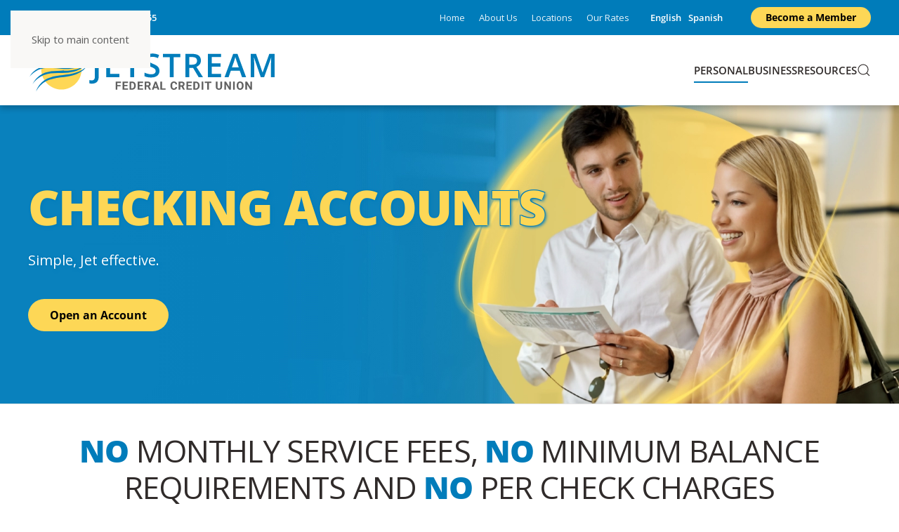

--- FILE ---
content_type: text/html; charset=utf-8
request_url: https://jetstreamfcu.org/personal/spend/checking
body_size: 18194
content:
<!DOCTYPE html>
<html lang="en-gb" dir="ltr">
    <head>
        <meta name="viewport" content="width=device-width, initial-scale=1">
        <link rel="icon" href="/images/site/favicon.png" sizes="any">
                <link rel="icon" href="/images/site/favicon.svg" type="image/svg+xml">
                <link rel="apple-touch-icon" href="/images/site/apple-touch-icon.png">
        <meta charset="utf-8">
	<meta name="rights" content="All Rites Reserved">
	<meta name="author" content="Administrator">
	<meta name="description" content="JetStream FCU - Federal Credit Union servicing Miami and Puerto Rico.">
	<meta name="generator" content="Joomla! - Open Source Content Management">
	<title>Personal Checking - JetStream FCU | Miami &amp; Puerto Rico</title>
	<link href="https://jetstreamfcu.org/search?format=opensearch" rel="search" title="OpenSearch JetStream FCU | Miami & Puerto Rico" type="application/opensearchdescription+xml">
<link href="/media/vendor/joomla-custom-elements/css/joomla-alert.min.css?0.4.1" rel="stylesheet">
	<link href="/media/system/css/joomla-fontawesome.min.css?4.5.31" rel="preload" as="style" onload="this.onload=null;this.rel='stylesheet'">
	<link href="/templates/yootheme/css/theme.12.css?1761066965" rel="stylesheet">
	<link href="/media/com_rstbox/css/vendor/animate.min.css?040027" rel="stylesheet">
	<link href="/media/com_rstbox/css/engagebox.css?040027" rel="stylesheet">
	<link href="/media/com_convertforms/css/convertforms.css?040027" rel="stylesheet">
	<link href="//fonts.googleapis.com/css?family=Open+Sans" rel="stylesheet">
	<link href="/media/plg_system_jcepro/site/css/content.min.css?86aa0286b6232c4a5b58f892ce080277" rel="stylesheet">
	<link href="/components/com_sppagebuilder/assets/css/dynamic-content.css?1b4503c04f45d68ae09fb22125331a69" rel="stylesheet">
	<link href="https://jetstreamfcu.org/modules/mod_linguise/assets/css/front.bundle.css" rel="stylesheet">
	<link href="/components/com_sppagebuilder/assets/css/color-switcher.css?1b4503c04f45d68ae09fb22125331a69" rel="stylesheet">
	<style>.eb-1 .eb-dialog{--eb-max-width:600px;--eb-height:auto;--eb-padding:30px;--eb-background-color:rgba(255, 255, 255, 1);--eb-text-color:rgba(51, 51, 51, 1);--eb-dialog-shadow:var(--eb-shadow-none);text-align:left;--eb-border-style:solid;--eb-border-color:rgba(0, 0, 0, 0.4);--eb-border-width:1px;--eb-overlay-enabled:1;--eb-overlay-clickable:1;--eb-bg-image-enabled:0;--eb-background-image:none;}.eb-1 .eb-close{--eb-close-button-inside:block;--eb-close-button-outside:none;--eb-close-button-icon:block;--eb-close-button-image:none;--eb-close-button-font-size:30px;--eb-close-button-color:rgba(136, 136, 136, 1);--eb-close-button-hover-color:rgba(85, 85, 85, 1);}.eb-1 .eb-dialog .eb-container{justify-content:flex-start;min-height:100%;display:flex;flex-direction:column;}.eb-1 .eb-backdrop{--eb-overlay-background-color:rgba(0, 0, 0, 0.5);--eb-overlay-blur:10;}.eb-1.eb-inst{justify-content:center;align-items:center;}@media screen and (max-width: 1024px){.eb-1 .eb-dialog{--eb-bg-image-enabled:inherit;--eb-background-image:none;}}@media screen and (max-width: 575px){.eb-1 .eb-dialog{--eb-bg-image-enabled:inherit;--eb-background-image:none;}}</style>
	<style>.eb-1 {
                --animation_duration: 300ms;

            }
        </style>
	<style>#cf_30 .cf-control-group[data-key="2"] {
                --button-border-radius: 80px;
--button-padding: 15px 30px;
--button-color: #ffffff;
--button-font-size: 16px;
--button-background-color: #007cba;

            }
        </style>
	<style>.convertforms {
                --color-primary: #4285F4;
--color-success: #0F9D58;
--color-danger: #d73e31;
--color-warning: #F4B400;
--color-default: #444;
--color-grey: #ccc;

            }
        </style>
	<style>#cf_30 {
                --font: Open Sans;
--max-width: 540px;
--background-color: rgba(255, 255, 255, 1);
--border-radius: 0px;
--control-gap: 10px;
--label-color: #333333;
--label-size: 18px;
--label-weight: 400;
--input-color: #757575;
--input-placeholder-color: #75757570;
--input-text-align: left;
--input-background-color: #ffffff;
--input-border-color: #cccccc;
--input-border-radius: 3px;
--input-size: 16px;
--input-padding: 12px 12px;

            }
        </style>
	<style>.cf-field-hp {
				display: none;
				position: absolute;
				left: -9000px;
			}</style>
<script type="application/json" class="joomla-script-options new">{"com_convertforms":{"baseURL":"\/component\/convertforms","debug":false,"forward_context":{"request":{"view":"article","task":null,"option":"com_content","layout":null,"id":14}},"conditional_logic":{"30":{"h9u9c237d":{"label":"Proceed","rules":{"t8dtwcq28":{"fzaxtwf6z":{"field":"4","comparator":"equals","arg":"Yes"}}},"actions":{"80vfjtood":{"field":"2","trigger":"show_field"}},"else":{"ppprfk0x5":{"field":"2","trigger":"hide_field"}}},"xfu03e4du":{"label":"Back to Website","rules":{"nqveppt1e":{"nergg74v9":{"field":"4","comparator":"equals","arg":"No"}}},"actions":{"d683oru3p":{"field":"10","trigger":"show_field"}},"else":{"hecpeitpz":{"field":"10","trigger":"hide_field"}}}}}},"joomla.jtext":{"COM_CONVERTFORMS_INVALID_RESPONSE":"Invalid Response","COM_CONVERTFORMS_INVALID_TASK":"Invalid Task","COM_CONVERTFORMS_RECAPTCHA_NOT_LOADED":"Error: Google reCAPTCHA script is not loaded. Make sure your browser is not blocking it or contact the site administrator.","JLIB_JS_AJAX_ERROR_OTHER":"An error has occurred while fetching the JSON data: HTTP %s status code.","JLIB_JS_AJAX_ERROR_PARSE":"A parse error has occurred while processing the following JSON data:<br><code style=\"color:inherit;white-space:pre-wrap;padding:0;margin:0;border:0;background:inherit;\">%s<\/code>","ERROR":"Error","MESSAGE":"Message","NOTICE":"Notice","WARNING":"Warning","JCLOSE":"Close","JOK":"OK","JOPEN":"Open"},"finder-search":{"url":"\/component\/finder\/?task=suggestions.suggest&amp;format=json&amp;tmpl=component&amp;Itemid=101"},"system.paths":{"root":"","rootFull":"https:\/\/jetstreamfcu.org\/","base":"","baseFull":"https:\/\/jetstreamfcu.org\/"},"csrf.token":"6d0969f398cfbd2bfaeecc0f943c52b1","system.keepalive":{"interval":3600000,"uri":"\/component\/ajax\/?format=json"}}</script>
	<script src="/media/system/js/core.min.js?a3d8f8"></script>
	<script src="/media/system/js/keepalive.min.js?08e025" type="module"></script>
	<script src="/media/vendor/jquery/js/jquery.min.js?3.7.1"></script>
	<script src="/media/legacy/js/jquery-noconflict.min.js?504da4"></script>
	<script src="/media/vendor/awesomplete/js/awesomplete.min.js?1.1.7" defer></script>
	<script src="/media/com_finder/js/finder.min.js?755761" type="module"></script>
	<script src="/media/system/js/messages.min.js?9a4811" type="module"></script>
	<script src="/templates/yootheme/packages/theme-cookie/app/cookie.min.js?4.5.31" defer></script>
	<script src="/templates/yootheme/vendor/assets/uikit/dist/js/uikit.min.js?4.5.31"></script>
	<script src="/templates/yootheme/vendor/assets/uikit/dist/js/uikit-icons-design-bites.min.js?4.5.31"></script>
	<script src="/templates/yootheme/js/theme.js?4.5.31"></script>
	<script src="/media/com_rstbox/js/engagebox.js?040027"></script>
	<script src="/media/com_convertforms/js/site.js?040027"></script>
	<script src="/media/plg_captcha_recaptcha/js/recaptcha.min.js?040027"></script>
	<script src="https://www.google.com/recaptcha/api.js?onload=JoomlainitReCaptcha2&amp;render=explicit&amp;hl=en-GB"></script>
	<script src="/media/com_convertforms/js/recaptcha_v2_checkbox.js?040027"></script>
	<script src="/media/plg_convertformstools_conditionallogic/js/fields.js?040027"></script>
	<script src="/components/com_sppagebuilder/assets/js/dynamic-content.js?1b4503c04f45d68ae09fb22125331a69"></script>
	<script src="https://jetstreamfcu.org/modules/mod_linguise/assets/js/front.bundle.js"></script>
	<script src="/components/com_sppagebuilder/assets/js/color-switcher.js?1b4503c04f45d68ae09fb22125331a69"></script>
	<script type="application/ld+json">{"@context":"https://schema.org","@graph":[{"@type":"Organization","@id":"https://jetstreamfcu.org/#/schema/Organization/base","name":"JetStream FCU | Miami & Puerto Rico","url":"https://jetstreamfcu.org/"},{"@type":"WebSite","@id":"https://jetstreamfcu.org/#/schema/WebSite/base","url":"https://jetstreamfcu.org/","name":"JetStream FCU | Miami & Puerto Rico","publisher":{"@id":"https://jetstreamfcu.org/#/schema/Organization/base"},"potentialAction":{"@type":"SearchAction","target":"https://jetstreamfcu.org/search?q={search_term_string}","query-input":"required name=search_term_string"}},{"@type":"WebPage","@id":"https://jetstreamfcu.org/#/schema/WebPage/base","url":"https://jetstreamfcu.org/personal/spend/checking","name":"Personal Checking - JetStream FCU | Miami & Puerto Rico","description":"JetStream FCU - Federal Credit Union servicing Miami and Puerto Rico.","isPartOf":{"@id":"https://jetstreamfcu.org/#/schema/WebSite/base"},"about":{"@id":"https://jetstreamfcu.org/#/schema/Organization/base"},"inLanguage":"en-GB"},{"@type":"Article","@id":"https://jetstreamfcu.org/#/schema/com_content/article/14","name":"Personal Checking","headline":"Personal Checking","inLanguage":"en-GB","isPartOf":{"@id":"https://jetstreamfcu.org/#/schema/WebPage/base"}}]}</script>
	<script>window.yootheme ||= {}; var $theme = yootheme.theme = {"cookie":{"mode":"notification","template":"<div class=\"tm-cookie-banner uk-notification uk-notification-bottom-left\">\n        <div class=\"uk-notification-message uk-panel\">\n\n            <p class=\"uk-h5 uk-margin-small\">This Website Uses Cookies<\/p><p class=\"uk-margin-small\">We use cookies to enhance your browsing experience, analyze site traffic, and personalize content. By continuing to use this site, you consent to our use of cookies. <a href=\"\/resources\/inform\/privacy-security-center\" style=\"text-decoration:underline;font-weight:bold;\">Learn More<\/a>.<\/p>\n            \n                        <p class=\"uk-margin-small-top\">\n\n                                <button type=\"button\" class=\"js-accept uk-button uk-button-primary\" data-uk-toggle=\"target: !.uk-notification; animation: uk-animation-fade\">Accept All<\/button>\n                \n                \n            <\/p>\n            \n        <\/div>\n    <\/div>","position":"bottom"},"i18n":{"close":{"label":"Close"},"totop":{"label":"Back to top"},"marker":{"label":"Open"},"navbarToggleIcon":{"label":"Open Menu"},"paginationPrevious":{"label":"Previous page"},"paginationNext":{"label":"Next Page"},"searchIcon":{"toggle":"Open Search","submit":"Submit Search"},"slider":{"next":"Next slide","previous":"Previous slide","slideX":"Slide %s","slideLabel":"%s of %s"},"slideshow":{"next":"Next slide","previous":"Previous slide","slideX":"Slide %s","slideLabel":"%s of %s"},"lightboxPanel":{"next":"Next slide","previous":"Previous slide","slideLabel":"%s of %s","close":"Close"}}};</script>
	<script><!-- Google Tag Manager -->
(function(w,d,s,l,i){w[l]=w[l]||[];w[l].push({'gtm.start':
new Date().getTime(),event:'gtm.js'});var f=d.getElementsByTagName(s)[0],
j=d.createElement(s),dl=l!='dataLayer'?'&l='+l:'';j.async=true;j.src=
'https://www.googletagmanager.com/gtm.js?id='+i+dl;f.parentNode.insertBefore(j,f);
})(window,document,'script','dataLayer','GTM-W8HMBB3W');
<!-- End Google Tag Manager --></script>
	<script>
				document.addEventListener("DOMContentLoaded", () =>{
					window.htmlAddContent = window?.htmlAddContent || "";
					if (window.htmlAddContent) {
        				document.body.insertAdjacentHTML("beforeend", window.htmlAddContent);
					}
				});
			</script>
	<script>
			const initColorMode = () => {
				const colorVariableData = [];
				const sppbColorVariablePrefix = "--sppb";
				let activeColorMode = localStorage.getItem("sppbActiveColorMode") || "";
				const modes = [];

				if(!modes?.includes(activeColorMode)) {
					activeColorMode = "";
					localStorage.setItem("sppbActiveColorMode", activeColorMode);
				}

				document?.body?.setAttribute("data-sppb-color-mode", activeColorMode);

				if (!localStorage.getItem("sppbActiveColorMode")) {
					localStorage.setItem("sppbActiveColorMode", activeColorMode);
				}

				if (window.sppbColorVariables) {
					const colorVariables = typeof(window.sppbColorVariables) === "string" ? JSON.parse(window.sppbColorVariables) : window.sppbColorVariables;

					for (const colorVariable of colorVariables) {
						const { path, value } = colorVariable;
						const variable = String(path[0]).trim().toLowerCase().replaceAll(" ", "-");
						const mode = path[1];
						const variableName = `${sppbColorVariablePrefix}-${variable}`;

						if (activeColorMode === mode) {
							colorVariableData.push(`${variableName}: ${value}`);
						}
					}

					document.documentElement.style.cssText += colorVariableData.join(";");
				}
			};

			window.sppbColorVariables = [];
			
			initColorMode();

			document.addEventListener("DOMContentLoaded", initColorMode);
		</script>
	<script data-preview="diff">UIkit.icon.add({"fa6-solid--money-check-dollar":"<svg xmlns=\"http:\/\/www.w3.org\/2000\/svg\" viewBox=\"0 0 576 512\" width=\"20\" height=\"20\"><path d=\"M512 64c35.3 0 64 28.65 64 64v256c0 35.3-28.7 64-64 64H64c-35.35 0-64-28.7-64-64V128c0-35.35 28.65-64 64-64h448zM272 192c-8.8 0-16 7.2-16 16s7.2 16 16 16h224c8.8 0 16-7.2 16-16s-7.2-16-16-16H272zm0 128h224c8.8 0 16-7.2 16-16s-7.2-16-16-16H272c-8.8 0-16 7.2-16 16s7.2 16 16 16zM164.1 160c0-11.1-9-20.1-21-20.1-10.2 0-19.2 9-19.2 20.1v6c-5.6 1.2-11.8 2.9-15.9 5.1-14.94 6.8-27.93 19.4-31.09 37.7-1.77 10.2-.83 20.1 3.41 29 4.15 8.8 10.68 15 17.31 19.5 11.57 7.9 26.87 12.5 38.57 16l2.2.6c14 4.3 23.4 7.4 29.3 11.7 2.5 1.8 3.4 3.2 3.7 4.1.4.8 1 2.6.3 6.6-.6 3.5-2.5 6.5-8 8.8-6.1 2.6-16 3.9-28.8 1.9-6-1-16.7-4.6-26.2-7.8-2.2-.8-4.4-1.5-6.4-2.2-10.46-3.5-21.79 2.2-25.28 12.7-3.49 10.5 2.18 21.8 12.66 24.4 1.21 1.3 2.71 1.8 4.43 2.4 6.99 2.7 20.29 6.9 29.79 9.1v6.4c0 11.1 9 20.1 19.2 20.1 12 0 21-9 21-20.1v-5.5c5.3-1 10.5-3.4 15.3-4.6 15.8-6.7 28.4-19.7 31.7-38.7 1.8-10.4 1-20.4-3-29.5-3.9-9-10.2-15.6-16.9-20.4-12.1-8.9-28.3-13.7-40.4-17.4l-1.7-.2c-13.3-4.3-22.9-7.3-29-11.5-2.6-1.8-3.4-3-3.6-3.5-.2-.4-.8-1.6-.2-5 .4-2 1.9-5.3 8.2-8.1 5.6-2.9 16.4-4.5 28.6-3.5 4.4 1.6 17.9 4.2 21.8 5.2 10.6 2.9 21.6-3.5 24.4-14.2 2.9-10.6-3.5-21.6-14.2-24.4-4.4-1.2-14.4-3.2-21-4.4V160z\"\/><\/svg>"})</script>
	<script data-preview="diff">UIkit.icon.add({"fa6-solid--arrow-up-right-from-square":"<svg xmlns=\"http:\/\/www.w3.org\/2000\/svg\" viewBox=\"0 0 512 512\" width=\"20\" height=\"20\"><path d=\"M384 320c-17.67 0-32 14.33-32 32v96H64V160h96c17.67 0 32-14.32 32-32s-14.33-32-32-32H64c-35.35 0-64 28.65-64 64v288c0 35.34 28.65 64 64 64h288c35.35 0 64-28.66 64-64v-96c0-17.7-14.3-32-32-32zM502.6 9.367C496.8 3.578 488.8 0 480 0H320c-17.67 0-31.1 14.32-31.1 31.1 0 17.67 14.32 31.1 31.99 31.1h82.75L178.7 290.7c-12.5 12.5-12.5 32.76 0 45.26 12.5 12.54 32.8 12.54 45.3.04l224-226.8V192c0 17.67 14.33 31.1 31.1 31.1S512 209.7 512 192V31.1c0-7.94-3.6-15.94-9.4-21.733z\"\/><\/svg>"})</script>
	<link
                        rel="alternate"
                        hreflang="en"
                        href="https://jetstreamfcu.org/personal/spend/checking"
                    />
	<link
                        rel="alternate"
                        hreflang="es"
                        href="https://jetstreamfcu.org/es/personal/spend/checking"
                    />
	<link
                        rel="alternate"
                        hreflang="x-default"
                        href="https://jetstreamfcu.org/personal/spend/checking"
                    />
	<script>var linguise_configs = {"vars":{"configs":{"debug":"0","language_default":"en","flag_display_type":"side_by_side","display_position":"no","enable_flag":"0","flag_en_type":"en-us","flag_de_type":"de","flag_es_type":"es","flag_pt_type":"pt","enable_language_name":"1","enable_language_name_popup":1,"enable_language_short_name":0,"flag_shape":"rectangular","flag_border_radius":"0","flag_width":"24","automatic_switcher":0,"language_name_display":"en","pre_text":"","post_text":"","alternate_link":"1","language_name_color":"#ffffff","language_name_hover_color":"#fdd756","popup_language_name_color":"#222","popup_language_name_hover_color":"#222","flag_shadow_h":"0","flag_shadow_v":"0","flag_shadow_blur":"0","flag_shadow_spread":"1","flag_shadow_color":"rgba(59, 152, 198, 1)","flag_shadow_color_alpha":1,"flag_hover_shadow_h":"0","flag_hover_shadow_v":"0","flag_hover_shadow_blur":"0","flag_hover_shadow_spread":"2","flag_hover_shadow_color":"rgba(253, 215, 86, 1)","flag_hover_shadow_color_alpha":1,"dynamic_translations":{"enabled":0,"public_key":""},"languages":{"en":"English","es":"Spanish"},"base":"","original_path":"\/personal\/spend\/checking","trailing_slashes":"","joomla_languages":["en","es"],"joomla_default_language":"en","current_language":"en","base_url":"https:\/\/jetstreamfcu.org"}}};</script>

    <!-- Matomo -->
<script>
  var _paq = window._paq = window._paq || [];
  /* tracker methods like "setCustomDimension" should be called before "trackPageView" */
  _paq.push(['trackPageView']);
  _paq.push(['enableLinkTracking']);
  (function() {
    var u="https://www.cuservers.com/piwik/";
    _paq.push(['setTrackerUrl', u+'matomo.php']);
    _paq.push(['setSiteId', '28']);
    var d=document, g=d.createElement('script'), s=d.getElementsByTagName('script')[0];
    g.async=true; g.src=u+'matomo.js'; s.parentNode.insertBefore(g,s);
  })();
</script>
<!-- End Matomo Code --></head>
    <body class="">

        <div class="uk-hidden-visually uk-notification uk-notification-top-left uk-width-auto">
            <div class="uk-notification-message">
                <a href="#tm-main" class="uk-link-reset">Skip to main content</a>
            </div>
        </div>

        
        
        <div class="tm-page">

                        


<header class="tm-header-mobile uk-hidden@m">


        <div uk-sticky cls-active="uk-navbar-sticky" sel-target=".uk-navbar-container">
    
        <div class="uk-navbar-container">

            <div class="uk-container uk-container-expand">
                <nav class="uk-navbar" uk-navbar="{&quot;align&quot;:&quot;left&quot;,&quot;container&quot;:&quot;.tm-header-mobile &gt; [uk-sticky]&quot;,&quot;boundary&quot;:&quot;.tm-header-mobile .uk-navbar-container&quot;}">

                                        <div class="uk-navbar-left ">

                        
                                                    <a uk-toggle href="#tm-dialog-mobile" class="uk-navbar-toggle uk-navbar-toggle-animate">

        
        <div uk-navbar-toggle-icon></div>

        
    </a>
                        
                        
                    </div>
                    
                                        <div class="uk-navbar-center">

                                                    <a href="https://jetstreamfcu.org/" aria-label="Back to home" class="uk-logo uk-navbar-item">
    <img alt="JetStream FCU" loading="eager" width="200" height="36" src="/images/site/js_logo_placeholder.svg"></a>
                        
                        
                    </div>
                    
                    
                </nav>
            </div>

        </div>

        </div>
    



    
    
        <div id="tm-dialog-mobile" class="uk-dropbar uk-dropbar-top" uk-drop="{&quot;clsDrop&quot;:&quot;uk-dropbar&quot;,&quot;flip&quot;:&quot;false&quot;,&quot;container&quot;:&quot;.tm-header-mobile &gt; [uk-sticky]&quot;,&quot;target-y&quot;:&quot;.tm-header-mobile .uk-navbar-container&quot;,&quot;mode&quot;:&quot;click&quot;,&quot;target-x&quot;:&quot;.tm-header-mobile .uk-navbar-container&quot;,&quot;stretch&quot;:true,&quot;pos&quot;:&quot;bottom-left&quot;,&quot;bgScroll&quot;:&quot;false&quot;,&quot;animation&quot;:&quot;reveal-top&quot;,&quot;animateOut&quot;:true,&quot;duration&quot;:300,&quot;toggle&quot;:&quot;false&quot;}">

        <div class="tm-height-min-1-1 uk-flex uk-flex-column">

            
                        <div class="uk-margin-auto-bottom">
                
<div class="uk-grid uk-child-width-1-1" uk-grid>    <div>
<div class="uk-panel" id="module-tm-3">

    
    

    <form id="search-tm-3" action="/search" method="get" role="search" class="uk-search js-finder-searchform uk-search-default uk-width-1-1"><span uk-search-icon></span><input name="q" class="js-finder-search-query uk-search-input" placeholder="Search" required aria-label="Search" type="search"></form>
    

</div>
</div>    <div>
<div class="uk-panel" id="module-115">

    
    
<div class="uk-margin-remove-last-child custom" ><hr class="uk-divider-small" /></div>

</div>
</div>    <div>
<div class="uk-panel" id="module-126">

    
    <div class="uk-grid tm-grid-expand uk-child-width-1-1 uk-margin">
<div class="uk-width-1-1">
    
        
            
            
            
                
                    
<div>
    
    
        
        <ul class="uk-margin-remove-bottom uk-nav uk-nav-primary">                                <li class="el-item ">
<a class="el-link" href="/personal">
    
        
                    <strong>Personal</strong>  Banking        
    
</a></li>
                                            <li class="el-item ">
<a class="el-link" href="/business">
    
        
                    <strong>Business</strong> Banking        
    
</a></li>
                                            <li class="el-item ">
<a class="el-link" href="/resources">
    
        
                    <strong>Resources</strong>         
    
</a></li>
                                            <li class="el-item ">
<a class="el-link" href="/our-rates">
    
        
                    <strong>Rates</strong>         
    
</a></li>
                            </ul>
        
    
    
</div>
<div class="uk-margin">
    
    
        
        
<a class="el-content uk-width-1-1 uk-button uk-button-primary" href="/become-a-member">
    
        Become a Member    
    
</a>


        
    
    
</div>
<hr>
<div>
    
    
        
        <ul class="uk-margin-remove-bottom uk-nav uk-nav-primary">                                <li class="el-item ">
<a class="el-link" href="/">
    
        
                    Home        
    
</a></li>
                                            <li class="el-item ">
<a class="el-link" href="/about-us">
    
        
                    About Us        
    
</a></li>
                                            <li class="el-item ">
<a class="el-link" href="/locations">
    
        
                    Locations        
    
</a></li>
                                            <li class="el-item ">
<a class="el-link" href="/our-rates">
    
        
                    Our Rates        
    
</a></li>
                            </ul>
        
    
    
</div>
                
            
        
    
</div></div><div class="uk-grid tm-grid-expand uk-child-width-1-1 uk-grid-margin">
<div class="uk-grid-item-match uk-width-1-1">
        <div class="uk-tile-primary uk-tile  uk-tile-xsmall">    
        
            
            
            
                
                    
<div class="uk-h6 uk-heading-divider uk-margin-small">        Site Language:    </div>
<div class="uk-panel">
    
    
    <div class="linguise_switcher_root linguise_menu_root"></div>

<style type="text/css">
    
                .linguise_switcher span.linguise_language_icon, #linguise_popup li span.linguise_flags {
                        width: 24px !important;
                        height: 16px !important;
                }.linguise_lang_name {color: #ffffff !important}.linguise_lang_name:hover {color: #fdd756 !important}.linguise_switcher span.linguise_language_icon, #linguise_popup li .linguise_flags {box-shadow: 0px 0px 0px 1px #3b98c6 !important}.linguise_switcher span.linguise_language_icon:hover, #linguise_popup li .linguise_flags:hover {box-shadow: 0px 0px 0px 2px #fdd756 !important}#linguise_popup.linguise_flag_rectangular ul li .linguise_flags, .linguise_switcher.linguise_flag_rectangular span.linguise_language_icon {border-radius: 0px !important}@media only screen and (min-width:960px) {
  	span.linguise_lang_name {font-family:&#039;Open Sans&#039;;font-weight:600;}
	.linguise_switcher_side_by_side {margin:0;border-left:1px solid rgba(255,255,255,.2);border-right:1px solid rgba(255,255,255,.2);padding:0 20px;}
  	.linguise_switcher_side_by_side li {margin:0 10px !important; }
}
@media only screen and (max-width:959px) {
  .linguise_switcher_side_by_side li {font-family:&#039;Open Sans&#039;; font-weight:600; margin:0 20px 0 0!important; }
  .linguise_switcher_side_by_side {margin:0; }
}</style>

</div>
                
            
        
        </div>    
</div></div>
</div>
</div>    <div>
<div class="uk-panel" id="module-tm-4">

    
    <ul class="uk-grid uk-flex-inline uk-flex-middle uk-flex-nowrap">                    <li><a href="https://twitter.com/JetStreamFCU" class="uk-preserve-width uk-icon-button" rel="noreferrer" target="_blank"><span uk-icon="icon: twitter;"></span></a></li>
                    <li><a href="http://www.facebook.com/pages/Miami-Lakes-FL/JetStream-Federal-Credit-Union/129881424032" class="uk-preserve-width uk-icon-button" rel="noreferrer" target="_blank"><span uk-icon="icon: facebook;"></span></a></li>
                    <li><a href="https://www.instagram.com/jetstreamfcu" class="uk-preserve-width uk-icon-button" rel="noreferrer" target="_blank"><span uk-icon="icon: instagram;"></span></a></li>
                    <li><a href="https://www.youtube.com/user/JetStreamFCU" class="uk-preserve-width uk-icon-button" rel="noreferrer" target="_blank"><span uk-icon="icon: youtube;"></span></a></li>
            </ul>
</div>
</div></div>
            </div>
            
            
        </div>

    </div>
    

</header>


<div class="tm-toolbar tm-toolbar-default uk-visible@m">
    <div class="uk-container uk-flex uk-flex-middle uk-container-large">

                <div>
            <div class="uk-grid-medium uk-child-width-auto uk-flex-middle" uk-grid="margin: uk-margin-small-top">

                                <div>
<div class="uk-panel" id="module-110">

    
    
<div class="uk-margin-remove-last-child custom" ><div class="uk-text-meta uk-text-primary">Routing number 267080355</div></div>

</div>
</div>
                
                
            </div>
        </div>
        
                <div class="uk-margin-auto-left">
            <div class="uk-grid-medium uk-child-width-auto uk-flex-middle" uk-grid="margin: uk-margin-small-top">
                <div>
<div class="uk-panel" id="module-menu-toolbar-right">

    
    
<ul class="uk-subnav" uk-dropnav="{&quot;boundary&quot;:&quot;false&quot;,&quot;container&quot;:&quot;body&quot;}">
    
	<li class="item-101"><a href="/">Home</a></li>
	<li class="item-106"><a href="/about-us">About Us</a></li>
	<li class="item-107"><a href="/locations">Locations</a></li>
	<li class="item-105 uk-parent"><a href="/our-rates">Our Rates</a>
	<div class="uk-dropdown uk-padding-remove-horizontal uk-padding-remove-vertical" pos="bottom-left" style="width: 160px;"><style class="uk-margin-remove-adjacent">#menu-item-105\#0 .uk-tile-secondary{padding:10px 15px !important; border-radius:0 0 8px 8px; margin-left:-15px;}</style><div class="uk-grid tm-grid-expand uk-child-width-1-1 uk-grid-margin">
<div class="uk-grid-item-match uk-width-1-1" id="menu-item-105#0">
        <div class="uk-tile-secondary uk-tile uk-padding-remove">    
        
            
            
            
                
                    
<div>
    
    
        
        <ul class="uk-margin-remove-bottom uk-nav uk-nav-default">                                <li class="el-item ">
<a class="el-link" href="/our-rates">
    
        
                    Loan Rates        
    
</a></li>
                                            <li class="el-item ">
<a class="el-link" href="/our-rates/savings-rates">
    
        
                    Savings Rates        
    
</a></li>
                            </ul>
        
    
    
</div>
                
            
        
        </div>    
</div></div></div></li></ul>

</div>
</div><div>
<div class="uk-panel" id="module-118">

    
    
    <div class="linguise_switcher_root linguise_menu_root"></div>

<style type="text/css">
    
                .linguise_switcher span.linguise_language_icon, #linguise_popup li span.linguise_flags {
                        width: 24px !important;
                        height: 16px !important;
                }.linguise_lang_name {color: #ffffff !important}.linguise_lang_name:hover {color: #fdd756 !important}.linguise_switcher span.linguise_language_icon, #linguise_popup li .linguise_flags {box-shadow: 0px 0px 0px 1px #3b98c6 !important}.linguise_switcher span.linguise_language_icon:hover, #linguise_popup li .linguise_flags:hover {box-shadow: 0px 0px 0px 2px #fdd756 !important}#linguise_popup.linguise_flag_rectangular ul li .linguise_flags, .linguise_switcher.linguise_flag_rectangular span.linguise_language_icon {border-radius: 0px !important}@media only screen and (min-width:960px) {
  	span.linguise_lang_name {font-family:&#039;Open Sans&#039;;font-weight:600;}
	.linguise_switcher_side_by_side {margin:0;border-left:1px solid rgba(255,255,255,.2);border-right:1px solid rgba(255,255,255,.2);padding:0 20px;}
  	.linguise_switcher_side_by_side li {margin:0 10px !important; }
}
@media only screen and (max-width:959px) {
  .linguise_switcher_side_by_side li {font-family:&#039;Open Sans&#039;; font-weight:600; margin:0 20px 0 0!important; }
  .linguise_switcher_side_by_side {margin:0; }
}</style>

</div>
</div><div>
<div class="uk-panel uk-visible@m" id="module-113">

    
    
<div class="uk-margin-remove-last-child custom" ><p><a href="/become-a-member" class="uk-button uk-button-small uk-button-secondary">Become a Member</a></p></div>

</div>
</div>
            </div>
        </div>
        
    </div>
</div>

<header class="tm-header uk-visible@m">



        <div uk-sticky media="@m" show-on-up animation="uk-animation-slide-top" cls-active="uk-navbar-sticky" sel-target=".uk-navbar-container">
    
        <div class="uk-navbar-container">

            <div class="uk-container uk-container-large">
                <nav class="uk-navbar" uk-navbar="{&quot;align&quot;:&quot;left&quot;,&quot;container&quot;:&quot;.tm-header &gt; [uk-sticky]&quot;,&quot;boundary&quot;:&quot;.tm-header .uk-navbar-container&quot;}">

                                        <div class="uk-navbar-left ">

                                                    <a href="https://jetstreamfcu.org/" aria-label="Back to home" class="uk-logo uk-navbar-item">
    <img alt="JetStream FCU" loading="eager" width="360" height="64" src="/images/site/js_logo_placeholder.svg"></a>
                        
                        
                        
                    </div>
                    
                    
                                        <div class="uk-navbar-right">

                                                    
<ul class="uk-navbar-nav">
    
	<li class="item-102 uk-active uk-parent"><a href="/personal">Personal</a>
	<div class="uk-drop uk-navbar-dropdown uk-padding-remove-horizontal uk-padding-remove-vertical" pos="bottom-center" style="width: 1200px;"><style class="uk-margin-remove-adjacent">#menu-item-102\#0{padding-top:20px;}#menu-item-102\#1{padding-top:20px;}#menu-item-102\#2{padding-top:20px;}#menu-item-102\#3{padding-top:20px;}#menu-item-102\#4{padding-top:20px;}#menu-item-102\#5{padding-bottom:20px;}</style><div class="uk-grid tm-grid-expand uk-child-width-1-1 uk-grid-margin">
<div class="uk-grid-item-match uk-width-1-1">
        <div class="uk-tile-default uk-tile  uk-tile-xsmall">    
        
            
            
            
                
                    
<div class="uk-panel uk-margin-remove-first-child uk-margin">
    
        
            
                
            
            
                                                
                
                    

        
                <h3 class="el-title uk-h3 uk-heading-bullet uk-font-tertiary uk-margin-top uk-margin-remove-bottom">                        Personal Banking                    </h3>        
        
    
        
        
                <div class="el-content uk-panel"><p>Take your finances to new heights with JetStream FCU. <strong>Get started for as little as $5.</strong></p></div>        
        
        

                
                
            
        
    
</div>
                
            
        
        </div>    
</div></div><div class="uk-margin-small uk-container uk-container-large"><div id="menu-item-102#5" class="uk-grid tm-grid-expand" uk-grid>
<div class="uk-width-1-2@s uk-width-1-5@m" id="menu-item-102#0">
    
        
            
            
            
                
                    
<h3 class="uk-text-lead uk-heading-line uk-text-primary uk-margin-small">        <span>Save</span>
    </h3>
<div class="uk-margin-remove-top" uk-scrollspy="target: [uk-scrollspy-class];">
    
    
        
        <ul class="uk-margin-remove-bottom uk-nav uk-nav-default uk-nav-divider">                                <li class="el-item ">
<a class="el-link" href="/personal/save/savings">
    
        
                    Savings        
    
</a></li>
                                            <li class="el-item ">
<a class="el-link" href="/personal/save/certificates">
    
        
                    Certificates        
    
</a></li>
                                            <li class="el-item ">
<a class="el-link" href="/personal/save/money-market">
    
        
                    Money Market        
    
</a></li>
                                            <li class="el-item ">
<a class="el-link" href="/personal/save/ira">
    
        
                    IRA        
    
</a></li>
                                            <li class="el-item ">
<a class="el-link" href="/personal/save/generational-accounts">
    
        
                    Generational Accounts        
    
</a></li>
                                            <li class="el-item ">
<a class="el-link" href="/personal/save/specialty-accounts">
    
        
                    Specialty Accounts        
    
</a></li>
                            </ul>
        
    
    
</div>
                
            
        
    
</div>
<div class="uk-width-1-2@s uk-width-1-5@m" id="menu-item-102#1">
    
        
            
            
            
                
                    
<h3 class="uk-text-lead uk-heading-line uk-text-primary uk-margin-remove-bottom">        <span>Spend</span>
    </h3>
<div class="uk-margin-small">
    
    
        
        <ul class="uk-margin-remove-bottom uk-nav uk-nav-default uk-nav-divider">                                <li class="el-item ">
<a class="el-link" href="/personal/spend/checking">
    
        
                    Checking        
    
</a></li>
                                            <li class="el-item ">
<a class="el-link" href="/personal/spend/credit-cards">
    
        
                    Credit Cards        
    
</a></li>
                                            <li class="el-item ">
<a class="el-link" href="/personal/spend/debit-cards">
    
        
                    Debit Cards        
    
</a></li>
                                            <li class="el-item ">
<a class="el-link" href="/personal/spend/overdraft-services">
    
        
                    Overdraft Services        
    
</a></li>
                            </ul>
        
    
    
</div>
                
            
        
    
</div>
<div class="uk-width-1-3@s uk-width-1-5@m" id="menu-item-102#2">
    
        
            
            
            
                
                    
<h3 class="uk-text-lead uk-heading-line uk-text-primary uk-margin-remove-bottom">        <span>Borrow</span>
    </h3>
<div class="uk-margin-small">
    
    
        
        <ul class="uk-margin-remove-bottom uk-nav uk-nav-default uk-nav-divider">                                <li class="el-item ">
<a class="el-link" href="/personal/borrow/personal-loans">
    
        
                    Personal Loans        
    
</a></li>
                                            <li class="el-item ">
<a class="el-link" href="/personal/borrow/heloc">
    
        
                    HELOC        
    
</a></li>
                                            <li class="el-item ">
<a class="el-link" href="/personal/borrow/home-help-loan">
    
        
                    Home Help Loan        
    
</a></li>
                                            <li class="el-item ">
<a class="el-link" href="/personal/borrow/mortgage-loans">
    
        
                    Mortgage Loans        
    
</a></li>
                                            <li class="el-item ">
<a class="el-link" href="https://www.salliemae.com/landing/student-loans/?MPID=1000000835&amp;dtd_cell=SMLRSOPACUCUUOOTABP0832N010000" target="_blank">
    
        
                    Student Loans        
    
</a></li>
                            </ul>
        
    
    
</div>
                
            
        
    
</div>
<div class="uk-width-1-3@s uk-width-1-5@m" id="menu-item-102#3">
    
        
            
            
            
                
                    
<h3 class="uk-text-lead uk-heading-line uk-text-primary uk-margin-remove-bottom">        <span>Vehicle Loans</span>
    </h3>
<div class="uk-margin-small">
    
    
        
        <ul class="uk-margin-remove-bottom uk-nav uk-nav-default uk-nav-divider">                                <li class="el-item ">
<a class="el-link" href="/personal/borrow/auto-loans">
    
        
                    Auto Loans        
    
</a></li>
                                            <li class="el-item ">
<a class="el-link" href="/personal/borrow/motorcycle-loans">
    
        
                    Motorcycle Loans        
    
</a></li>
                                            <li class="el-item ">
<a class="el-link" href="/personal/borrow/rv-loans">
    
        
                    RV Loans        
    
</a></li>
                                            <li class="el-item ">
<a class="el-link" href="/personal/borrow/boat-loans">
    
        
                    Boat Loans        
    
</a></li>
                            </ul>
        
    
    
</div>
                
            
        
    
</div>
<div class="uk-width-1-3@s uk-width-1-5@m" id="menu-item-102#4">
    
        
            
            
            
                
                    
<h3 class="uk-text-lead uk-heading-line uk-text-primary uk-margin-small">        <span>Invest</span>
    </h3>
<div class="uk-margin-remove-top" uk-scrollspy="target: [uk-scrollspy-class];">
    
    
        
        <ul class="uk-margin-remove-bottom uk-nav uk-nav-default uk-nav-divider">                                <li class="el-item ">
<a class="el-link" href="/personal/invest/easyvest">
    
        
                    EasyVest        
    
</a></li>
                            </ul>
        
    
    
</div>
                
            
        
    
</div></div></div></div></li>
	<li class="item-103 uk-parent"><a href="/business">Business</a>
	<div class="uk-drop uk-navbar-dropdown uk-padding-remove-horizontal uk-padding-remove-vertical" pos="bottom-center" style="width: 900px;"><style class="uk-margin-remove-adjacent">#menu-item-103\#0{padding-top:20px;}#menu-item-103\#1{padding-top:20px;}#menu-item-103\#2{padding-top:20px;}#menu-item-103\#3{padding-bottom:20px;}</style><div class="uk-grid tm-grid-expand uk-child-width-1-1 uk-grid-margin">
<div class="uk-grid-item-match uk-width-1-1">
        <div class="uk-tile-default uk-tile  uk-tile-xsmall">    
        
            
            
            
                
                    
<div class="uk-panel uk-margin-remove-first-child uk-margin">
    
        
            
                
            
            
                                                
                
                    

        
                <h3 class="el-title uk-heading-bullet uk-font-tertiary uk-text-emphasis uk-margin-top uk-margin-remove-bottom">                        Business Banking                    </h3>        
        
    
        
        
                <div class="el-content uk-panel">Financial solutions to help build your business.</div>        
        
        

                
                
            
        
    
</div>
                
            
        
        </div>    
</div></div><div class="uk-margin-small uk-container uk-container-large"><div id="menu-item-103#3" class="uk-grid tm-grid-expand" uk-grid>
<div class="uk-width-1-3@m" id="menu-item-103#0">
    
        
            
            
            
                
                    
<h3 class="uk-text-lead uk-heading-line uk-text-primary uk-margin-small">        <span>Save</span>
    </h3>
<div class="uk-margin-remove-top" uk-scrollspy="target: [uk-scrollspy-class];">
    
    
        
        <ul class="uk-margin-remove-bottom uk-nav uk-nav-default uk-nav-divider">                                <li class="el-item ">
<a class="el-link" href="/business/save/business-savings">
    
        
                    Business Savings        
    
</a></li>
                                            <li class="el-item ">
<a class="el-link" href="/business/save/business-savings#Certificates">
    
        
                    Certificates        
    
</a></li>
                                            <li class="el-item ">
<a class="el-link" href="/business/save/business-savings#business_membership">
    
        
                    Business Membership        
    
</a></li>
                            </ul>
        
    
    
</div>
                
            
        
    
</div>
<div class="uk-width-1-3@m" id="menu-item-103#1">
    
        
            
            
            
                
                    
<h3 class="uk-text-lead uk-heading-line uk-text-primary uk-margin-remove-bottom">        <span>Spend</span>
    </h3>
<div class="uk-margin-small">
    
    
        
        <ul class="uk-margin-remove-bottom uk-nav uk-nav-default uk-nav-divider">                                <li class="el-item ">
<a class="el-link" href="/business/spend/business-checking">
    
        
                    Business Checking        
    
</a></li>
                                            <li class="el-item ">
<a class="el-link" href="/business/spend/business-credit-card">
    
        
                    Business Credit Card        
    
</a></li>
                                            <li class="el-item ">
<a class="el-link" href="/business/spend/business-debit-card">
    
        
                    Business Debit Card        
    
</a></li>
                            </ul>
        
    
    
</div>
                
            
        
    
</div>
<div class="uk-width-1-3@m" id="menu-item-103#2">
    
        
            
            
            
                
                    
<h3 class="uk-text-lead uk-heading-line uk-text-primary uk-margin-remove-bottom">        <span>Borrow</span>
    </h3>
<div class="uk-margin-small">
    
    
        
        <ul class="uk-margin-remove-bottom uk-nav uk-nav-default uk-nav-divider">                                <li class="el-item ">
<a class="el-link" href="/business/borrow/business-loans">
    
        
                    Business Loans        
    
</a></li>
                            </ul>
        
    
    
</div>
                
            
        
    
</div></div></div></div></li>
	<li class="item-104 uk-parent"><a href="/resources">Resources</a>
	<div class="uk-drop uk-navbar-dropdown uk-padding-remove-horizontal uk-padding-remove-vertical" style="width: 1200px;"><style class="uk-margin-remove-adjacent">#menu-item-104\#0{padding-bottom:20px;}</style><div class="uk-grid tm-grid-expand uk-child-width-1-1 uk-grid-margin">
<div class="uk-grid-item-match uk-width-1-1">
        <div class="uk-tile-default uk-tile  uk-tile-xsmall">    
        
            
            
            
                
                    
<div class="uk-h4 uk-heading-bullet uk-font-tertiary">        JetStream FCU Resources: <span class="uk-h4 uk-font-default">Tools and information to help you take and keep control of your finances.</span>    </div>
                
            
        
        </div>    
</div></div><div class="uk-grid-margin uk-container uk-container-xlarge"><div id="menu-item-104#0" class="uk-grid tm-grid-expand" uk-grid>
<div class="uk-width-1-2@s uk-width-1-4@m">
    
        
            
            
            
                
                    
<h3 class="uk-text-lead uk-heading-line uk-text-primary uk-margin-small">        <span>Digital</span>
    </h3>
<div class="uk-margin-remove-top" uk-scrollspy="target: [uk-scrollspy-class];">
    
    
        
        <ul class="uk-margin-remove-bottom uk-nav uk-nav-default uk-nav-divider">                                <li class="el-item ">
<a class="el-link" href="/resources/digital/digital-banking">
    
        
                    Digital Banking        
    
</a></li>
                                            <li class="el-item ">
<a class="el-link" href="/resources/digital/estatements">
    
        
                    eStatements        
    
</a></li>
                                            <li class="el-item ">
<a class="el-link" href="/resources/digital/mobile-banking">
    
        
                    Mobile Banking        
    
</a></li>
                                            <li class="el-item ">
<a class="el-link" href="/resources/digital/card-management">
    
        
                    Card Management        
    
</a></li>
                                            <li class="el-item ">
<a class="el-link" href="/resources/digital/purchase-rewards">
    
        
                    Debit Purchase Rewards        
    
</a></li>
                                            <li class="uk-nav-divider"></li>
                            </ul>
        
    
    
</div>
<div class="uk-margin">
    
    
        
        
<a class="el-content uk-width-1-1 uk-button uk-button-secondary" href="/resources/digital/make-a-payment">
    
        Make a Payment    
    
</a>


        
    
    
</div>

                
            
        
    
</div>
<div class="uk-width-1-2@s uk-width-1-4@m">
    
        
            
            
            
                
                    
<h3 class="uk-text-lead uk-heading-line uk-text-primary uk-margin-remove-bottom">        <span>Information</span>
    </h3>
<div class="uk-margin-small">
    
    
        
        <ul class="uk-margin-remove-bottom uk-nav uk-nav-default uk-nav-divider">                                <li class="el-item ">
<a class="el-link" href="/resources/inform/financial-calculators">
    
        
                    Financial Calculators        
    
</a></li>
                                            <li class="el-item ">
<a class="el-link" href="/resources/inform/holiday-closings">
    
        
                    Holiday Closings        
    
</a></li>
                                            <li class="el-item ">
<a class="el-link" href="/resources/inform/privacy-security-center">
    
        
                    Privacy &amp; Security Center        
    
</a></li>
                                            <li class="el-item ">
<a class="el-link" href="/resources/inform/identity-theft">
    
        
                    Identity Theft        
    
</a></li>
                                            <li class="el-item ">
<a class="el-link" href="/resources/inform/contactless-mobile-pay">
    
        
                    Contactless &amp; Mobile Pay        
    
</a></li>
                                            <li class="el-item ">
<a class="el-link" href="/resources/inform/fee-schedule">
    
        
                    Fee Schedule        
    
</a></li>
                                            <li class="el-item ">
<a class="el-link" href="https://www.practicalmoneyskills.com/en" target="_blank">
    
        
                <div>
            Education <span uk-icon="icon:fa6-solid--arrow-up-right-from-square;ratio:0.65;"></span>            <div class="uk-nav-subtitle">Visit Our Financial Wellness Center</div>        </div>
        
    
</a></li>
                            </ul>
        
    
    
</div>
                
            
        
    
</div>
<div class="uk-width-1-2@s uk-width-1-4@m">
    
        
            
            
            
                
                    
<h3 class="uk-text-lead uk-heading-line uk-text-primary uk-margin-remove-bottom">        <span>Resources</span>
    </h3>
<div class="uk-margin-small">
    
    
        
        <ul class="uk-margin-remove-bottom uk-nav uk-nav-default uk-nav-divider">                                <li class="el-item ">
<a class="el-link" href="/resources/other-resources/auto-advisors">
    
        
                    Auto Advisors        
    
</a></li>
                                            <li class="el-item ">
<a class="el-link" href="https://www.ordermychecks.com/login_a.jsp">
    
        
                    Reorder Checks        
    
</a></li>
                                            <li class="el-item ">
<a class="el-link" href="/resources/other-resources/lost-or-stolen-cards">
    
        
                    Lost or Stolen Cards        
    
</a></li>
                                            <li class="el-item ">
<a class="el-link" href="/resources/other-resources/community">
    
        
                    Community        
    
</a></li>
                                            <li class="el-item ">
<a class="el-link" href="/resources/other-resources/wire-instructions">
    
        
                    Wire Instructions        
    
</a></li>
                                            <li class="el-item ">
<a class="el-link" href="/resources/other-resources/bank-by-phone">
    
        
                    Bank by Phone        
    
</a></li>
                                            <li class="el-item ">
<a class="el-link" href="/resources/other-resources/shared-branches">
    
        
                    Shared Branches        
    
</a></li>
                            </ul>
        
    
    
</div>
                
            
        
    
</div>
<div class="uk-width-1-2@s uk-width-1-4@m">
    
        
            
            
            
                
                    
<h3 class="uk-text-lead uk-heading-line uk-text-primary uk-margin-remove-bottom">        <span>Quick Links</span>
    </h3>
<nav class="uk-margin-small">
    
    
        
        <ul class="uk-margin-remove-bottom uk-nav uk-nav-default uk-nav-divider">                                <li class="el-item ">
<a class="el-link" href="https://app.loanspq.com/apply.aspx?enc=Kw21Wblm1yxpjJabdoZaDy2naAvJAbdPBYptFhWhllL5LYukGMfJmhtzgyJ2rBUTa6A8U4ZrSBqObZV4sfcq6Q" target="_blank">
    
        
                    <span class="apply-now-button">Apply for a Loan Online</span>        
    
</a></li>
                                            <li class="el-item ">
<a class="el-link" href="/resources/skip-a-pay">
    
        
                    Skip-A-Pay        
    
</a></li>
                                            <li class="el-item ">
<a class="el-link" href="/personal/spend/credit-cards/rewards-program">
    
        
                    JetStream Rewards        
    
</a></li>
                                            <li class="el-item ">
<a class="el-link" href="/resources/blog">
    
        
                    Blog        
    
</a></li>
                            </ul>
        
    
    
</nav>
                
            
        
    
</div></div></div></div></li>
	<li class="item-343"><a href="/search" class="uk-preserve-width"><span uk-icon="icon: search;"></span> </a></li></ul>

                        
                                                    
                        
                    </div>
                    
                </nav>
            </div>

        </div>

        </div>
    







</header>

            
            

            <main id="tm-main" >

                
                <div id="system-message-container" aria-live="polite"></div>

                <!-- Builder #page --><style class="uk-margin-remove-adjacent">#page\#0 .el-title{font-size: clamp(2.25rem, 1.4712rem + 3.4615vw, 4.5rem);}#page\#1 .uk-tile-default{background-color:transparent;}#page\#2 h1, #page\#2 p{text-shadow:2px 2px 4px #007cba, -1px 1px #007cba, 1px -1px #007cba, -1px -1px #007cba;}#page\#2 > div{padding-top:clamp(2.5rem, 0.9856rem + 6.7308vw, 6.875rem); padding-bottom:clamp(2.5rem, 0.9856rem + 6.7308vw, 6.875rem);}#page\#3 .uk-card-media-top{shape-outside: ellipse(80% 100px at 50% 25%); clip-path: ellipse(80% 100px at 50% 25%); width: 100%; height: 140px; float: left; opacity: 1; background-color: #fdd756; border-radius:8px;}#page\#3 svg path, #page\#3 svg polyline, #page\#3{stroke-width:2;}#page\#4{min-height:457px;}</style>
<div id="page#2" class="uk-section-primary" uk-scrollspy="target: [uk-scrollspy-class]; cls: uk-animation-slide-bottom-small; delay: false;">
        <div data-src="/images/personal/checking/Checking_Accounts.png" data-sources="[{&quot;type&quot;:&quot;image\/webp&quot;,&quot;srcset&quot;:&quot;\/templates\/yootheme\/cache\/0c\/Checking_Accounts-0cd3f876.webp 2000w&quot;,&quot;sizes&quot;:&quot;(max-aspect-ratio: 2000\/547) 366vh&quot;}]" loading="eager" uk-img class="uk-background-norepeat uk-background-cover uk-background-center-right uk-background-image@s uk-section">    
        
        
        
            
                                <div class="uk-container uk-container-large">                
                    <div class="uk-grid tm-grid-expand uk-grid-collapse" uk-grid>
<div class="uk-grid-item-match uk-width-auto@s" id="page#1">
        <div class="uk-tile-default uk-tile uk-padding-remove uk-flex uk-flex-middle">    
        
            
            
                        <div class="uk-panel uk-width-1-1">            
                
                    
<div class="uk-panel uk-margin-remove-first-child" id="page#0" uk-scrollspy-class>
    
        
            
                
            
            
                                                
                
                    

        
                <h1 class="el-title uk-heading-small uk-font-tertiary uk-text-secondary uk-margin-top uk-margin-remove-bottom">                        Checking <br class="uk-hidden@l">Accounts                    </h1>        
        
    
        
        
                <div class="el-content uk-panel uk-text-lead uk-margin-top"><p>Simple, Jet effective.</p></div>        
        
                <div class="uk-margin-medium-top"><a href="https://oao-jetstreamfcu.financialhost.org/#GETTINGSTARTED" target="_blank" uk-scroll class="el-link uk-button uk-button-secondary">Open an Account</a></div>        

                
                
            
        
    
</div>
                
                        </div>            
        
        </div>    
</div>
<div class="uk-width-expand@s">
    
        
            
            
            
                
                    
                
            
        
    
</div></div>
                                </div>                
            
        
        </div>
    
</div>
<div class="uk-section-default uk-section uk-padding-remove-top">
    
        
        
        
            
                
                    <div class="uk-grid tm-grid-expand uk-child-width-1-1 uk-grid-margin">
<div class="uk-width-1-1">
    
        
            
            
            
                
                    <hr>
                
            
        
    
</div></div><div class="uk-grid-margin uk-container"><div class="uk-grid tm-grid-expand uk-child-width-1-1">
<div class="uk-width-1-1 uk-text-center">
    
        
            
            
            
                
                    
<h2 class="uk-h1 uk-font-primary uk-display-inline-block uk-text-center">        <span class="uk-text-primary uk-font-tertiary">NO</span> monthly service fees, <span class="uk-text-primary uk-font-tertiary">NO</span> minimum balance requirements and <span class="uk-text-primary uk-font-tertiary">NO</span> per check charges    </h2>
<div class="uk-h3 uk-heading-divider">        What makes a good checking account good?    </div>
<div id="page#3" class="uk-margin uk-text-center">
    
        <div class="uk-grid uk-child-width-1-1 uk-child-width-1-2@s uk-child-width-1-3@m uk-grid-medium uk-grid-match" uk-grid>                <div>
<div class="el-item uk-card uk-card-default uk-card-small" uk-scrollspy="target: [uk-scrollspy-class];">
    
        
            
                
            
            
                                <div class="uk-card-media-top">

    
                <img src="/images/icons/key-turn.svg" width="140" height="140" alt loading="lazy" uk-svg class="uk-text-primary el-image">        
        
    
</div>                
                                <div class="uk-card-body uk-margin-remove-first-child">                
                    

        
                <h3 class="el-title uk-h3 uk-text-primary uk-margin-top uk-margin-remove-bottom">                        Anytime Access                    </h3>        
        
    
        
        
                <div class="el-content uk-panel uk-text-left uk-margin-small-top">You will have 24/7 account access through online banking and bill pay. Ready to open your online banking account?</div>        
        
        

                                </div>                
                
            
        
    
</div></div>
                <div>
<div class="el-item uk-card uk-card-default uk-card-small" uk-scrollspy="target: [uk-scrollspy-class];">
    
        
            
                
            
            
                                <div class="uk-card-media-top">

    
                <img src="/images/icons/money-dance.svg" width="140" height="140" alt loading="lazy" uk-svg class="uk-text-primary el-image">        
        
    
</div>                
                                <div class="uk-card-body uk-margin-remove-first-child">                
                    

        
                <h3 class="el-title uk-h3 uk-text-primary uk-margin-top uk-margin-remove-bottom">                        Fees? Pffft...                    </h3>        
        
    
        
        
                <div class="el-content uk-panel uk-text-left uk-margin-small-top">There are no monthly service fees, minimum balance requirements, or per-check charges.</div>        
        
        

                                </div>                
                
            
        
    
</div></div>
                <div>
<div class="el-item uk-card uk-card-default uk-card-small" uk-scrollspy="target: [uk-scrollspy-class];">
    
        
            
                
            
            
                                <div class="uk-card-media-top">

    
                <img src="/images/icons/person-running.svg" width="140" height="140" alt loading="lazy" uk-svg class="uk-text-primary el-image">        
        
    
</div>                
                                <div class="uk-card-body uk-margin-remove-first-child">                
                    

        
                <h3 class="el-title uk-h3 uk-text-primary uk-margin-top uk-margin-remove-bottom">                        On the Go                    </h3>        
        
    
        
        
                <div class="el-content uk-panel uk-text-left uk-margin-small-top">With a convenient mobile app and 5,700 locations nationwide, banking on the go has never been easier.</div>        
        
        

                                </div>                
                
            
        
    
</div></div>
                <div>
<div class="el-item uk-card uk-card-default uk-card-small" uk-scrollspy="target: [uk-scrollspy-class];">
    
        
            
                
            
            
                                <div class="uk-card-media-top">

    
                <img src="/images/icons/check.svg" width="140" height="140" alt loading="lazy" uk-svg class="uk-text-primary el-image">        
        
    
</div>                
                                <div class="uk-card-body uk-margin-remove-first-child">                
                    

        
                <h3 class="el-title uk-h3 uk-text-primary uk-margin-top uk-margin-remove-bottom">                        Get Your Checks                    </h3>        
        
    
        
        
                <div class="el-content uk-panel uk-text-left uk-margin-small-top">We carry carbonless copy checks, which can be ordered online at any time for your convenience.</div>        
        
        

                                </div>                
                
            
        
    
</div></div>
                <div>
<div class="el-item uk-card uk-card-default uk-card-small" uk-scrollspy="target: [uk-scrollspy-class];">
    
        
            
                
            
            
                                <div class="uk-card-media-top">

    
                <img src="/images/icons/estatement.svg" width="140" height="140" alt loading="lazy" uk-svg class="uk-text-primary el-image">        
        
    
</div>                
                                <div class="uk-card-body uk-margin-remove-first-child">                
                    

        
                <h3 class="el-title uk-h3 uk-text-primary uk-margin-top uk-margin-remove-bottom">                        E-Statements                    </h3>        
        
    
        
        
                <div class="el-content uk-panel uk-text-left uk-margin-small-top">Your monthly statements can be sent to you electronically for easy record-keeping and to help save the planet.</div>        
        
        

                                </div>                
                
            
        
    
</div></div>
                <div>
<div class="el-item uk-card uk-card-default uk-card-small" uk-scrollspy="target: [uk-scrollspy-class];">
    
        
            
                
            
            
                                <div class="uk-card-media-top">

    
                <img src="/images/icons/shield.svg" width="140" height="140" alt loading="lazy" uk-svg class="uk-text-primary el-image">        
        
    
</div>                
                                <div class="uk-card-body uk-margin-remove-first-child">                
                    

        
                <h3 class="el-title uk-h3 uk-text-primary uk-margin-top uk-margin-remove-bottom">                        Protection                    </h3>        
        
    
        
        
                <div class="el-content uk-panel uk-text-left uk-margin-small-top">To ensure that your banking experience is stress-free, we offer overdraft privilege and identity recovery services.</div>        
        
        

                                </div>                
                
            
        
    
</div></div>
                </div>
    
</div>
                
            
        
    
</div></div></div>
                
            
        
    
</div>
<div class="uk-section-default">
        <div data-src="/images/site/yellow_swash_bg.svg" uk-img class="uk-background-norepeat uk-background-height-1-1 uk-background-top-center uk-section">    
        
        
        
            
                                <div class="uk-container">                
                    <div class="uk-margin-large uk-margin-remove-bottom uk-container"><div class="uk-grid tm-grid-expand uk-child-width-1-1">
<div class="uk-width-1-1 uk-text-center">
    
        
            
            
            
                
                    
<h3 class="uk-heading-small uk-heading-divider uk-display-inline-block uk-margin-remove-bottom uk-text-center">        As easy as <span class="uk-text-primary uk-text-bold">1,2,3</span>     </h3>
                
            
        
    
</div></div></div><div class="uk-grid tm-grid-expand uk-child-width-1-1 uk-grid-margin">
<div class="uk-width-1-1">
    
        
            
            
            
                
                    
<div class="uk-card uk-card-default uk-flex uk-flex-column uk-margin" id="page#4">
    
                <div class="uk-grid-collapse uk-flex-1 uk-flex-column  uk-flex-row@m" uk-grid>        
                        <div class="uk-width-1-2@m uk-flex-last@m uk-flex uk-flex-column  uk-flex-1 uk-flex-initial@m">            
                                <div class="uk-card-media-right uk-flex-1 uk-flex uk-flex-column" uk-toggle="cls: uk-card-media-right uk-card-media-top; mode: media; media: @m">

    
                <picture>
<source type="image/webp" srcset="/templates/yootheme/cache/95/JetStream_Website_ChargeandControl_720X600-956b2917.webp 720w" sizes="(min-width: 720px) 720px">
<img src="/templates/yootheme/cache/f8/JetStream_Website_ChargeandControl_720X600-f8cf3c87.jpeg" width="720" height="500" alt loading="lazy" class="el-image uk-flex-1 uk-object-cover">
</picture>        
        
    
</div>                
                        </div>            
                        <div class="uk-width-expand uk-flex-none uk-flex-1@m">            
                
                                <div class="uk-card-body uk-margin-remove-first-child">                
                    

        
                <h3 class="el-title uk-h2 uk-font-tertiary uk-text-primary uk-margin-top uk-margin-remove-bottom">                        Take charge and control your spending                    </h3>        
        
    
        
        
                <div class="el-content uk-panel uk-margin-top"><ul class="uk-list uk-list-bullet uk-text-lead">
<li>Convenient Mobile App</li>
<li>Contactless Visa Debit cards</li>
<li>Free Online Bill Pay</li>
<li>Effective Online Banking</li>
</ul>
<p>We will provide you with a Visa debit card and set you up with Online Banking and our Mobile App.</p></div>        
        
                <div class="uk-margin-top uk-width-1-1"><a href="https://oao-jetstreamfcu.financialhost.org/#GETTINGSTARTED" target="_blank" uk-scroll class="el-link uk-button uk-button-primary  uk-width-1-1">Open an Account</a></div>        

                                </div>                
                
                        </div>            
                </div>        
    
</div>
<div class="uk-card uk-card-default uk-flex uk-flex-column uk-margin">
    
                <div class="uk-grid-collapse uk-flex-1 uk-flex-column  uk-flex-row@m" uk-grid>        
                        <div class="uk-width-1-2@m uk-flex uk-flex-column  uk-flex-1 uk-flex-initial@m">            
                                <div class="uk-card-media-left uk-flex-1 uk-flex uk-flex-column" uk-toggle="cls: uk-card-media-left uk-card-media-top; mode: media; media: @m">

    
                <picture>
<source type="image/webp" srcset="/templates/yootheme/cache/15/JetStream_Website_SecondChance_720X600-15015b88.webp 720w" sizes="(min-width: 720px) 720px">
<img src="/templates/yootheme/cache/91/JetStream_Website_SecondChance_720X600-9171ca01.jpeg" width="720" height="500" alt loading="lazy" class="el-image uk-flex-1 uk-object-cover">
</picture>        
        
    
</div>                
                        </div>            
                        <div class="uk-width-expand uk-flex-none uk-flex-1@m">            
                
                                <div class="uk-card-body uk-margin-remove-first-child">                
                    

        
                <h3 class="el-title uk-h3 uk-font-tertiary uk-text-primary uk-margin-top uk-margin-remove-bottom">                        For those in financial hardship: <br/>Restart Checking Account                    </h3>        
                <div class="el-meta uk-h4 uk-text-emphasis uk-margin-remove-bottom uk-margin-remove-top">We believe in second chances</div>        
    
        
        
                <div class="el-content uk-panel uk-margin-small-top"><p>If you're tired of repeatedly being turned down for a checking account, or if you've experienced a financial hardship in the past, you probably know how difficult it is to access convenient banking.</p>
<p>So, to help you get a new start in a tough time, we’ve designed Restart Checking, with the following features:</p>
<ul class="uk-list uk-list-disc uk-list-primary uk-list-small">
<li>$25 minimum deposit to open</li>
<li>$10 monthly service fee</li>
<li>Unlimited check writing</li>
<li>FREE online and mobile banking</li>
<li>FREE bill payer</li>
<li>FREE bank by phone</li>
<li>FREE direct deposit of paycheck (required)</li>
<li>ATM card access*</li>
</ul>
<p><strong>In order to qualify for a Restart Checking Account:</strong></p>
<ul class="uk-list uk-list-disc uk-list-primary">
<li><strong>Must not</strong> be delinquent on any JetStream Federal loans</li>
<li><strong>Must not</strong> have any outstanding debts with JetStream Federal</li>
<li><strong>Must not</strong> have fraud activity or teller abuse on ChexSystems records</li>
</ul>
<p>We believe you deserve a second chance! Let us provide you with the opportunity to take your first step towards a solid financial future with a Restart Checking account.</p>
<p class="uk-text-small">* Requires a set-up fee of $4. Overdraft Privilege (Courtesy Pay) and a debit card are not available with a Restart Checking Account.</p>
<p class="uk-text-small uk-text-emphasis">Note: After 12 months of maintaining your account in good standing (including no NSF activity), you may request us to review your account to see if you quality for a regular checking account.</p></div>        
        
        

                                </div>                
                
                        </div>            
                </div>        
    
</div>
                
            
        
    
</div></div>
                                </div>                
            
        
        </div>
    
</div>
<div class="uk-section-muted uk-section uk-section-small">
    
        
        
        
            
                                <div class="uk-container uk-container-xsmall">                
                    <div class="uk-grid tm-grid-expand uk-child-width-1-1 uk-grid-margin">
<div class="uk-width-1-1">
    
        
            
            
            
                
                    
<div class="uk-panel uk-margin-remove-first-child uk-margin">
    
        
            
                
            
            
                                                
                
                    

        
                <h3 class="el-title uk-h4 uk-margin-top uk-margin-remove-bottom">                        Important Information About Procedures for Opening a New Account                    </h3>        
        
    
        
        
                <div class="el-content uk-panel uk-text-small uk-margin-small-top"><p>To help the government fight the funding of terrorism and money laundering activities, federal law requires all financial institutions to obtain, verify, and record information that identifies each person who opens an account.</p>
<p><strong>What this means for you: <br /></strong>When you open an account, we will ask for your name, address, date of birth, and other information that will allow us to identify you. We may also ask to see your driver's license or other identifying documents.</span></p></div>        
        
        

                
                
            
        
    
</div>
                
            
        
    
</div></div>
                                </div>                
            
        
    
</div>

                
            </main>

            

                        <footer>
                <!-- Builder #footer --><style class="uk-margin-remove-adjacent">.el-content</style>
<div class="uk-section-secondary uk-section uk-section-xsmall">
    
        
        
        
            
                                <div class="uk-container">                
                    <div class="uk-grid tm-grid-expand uk-grid-row-small uk-grid-margin-small" uk-grid>
<div class="uk-grid-item-match uk-flex-middle uk-width-3-5@m">
    
        
            
            
                        <div class="uk-panel uk-width-1-1">            
                
                    
<div class="uk-text-right@m uk-text-center">
    <ul class="uk-margin-remove-bottom uk-subnav  uk-subnav-divider uk-flex-right@m uk-flex-center" uk-margin>        <li class="el-item ">
    <a class="el-link" href="/contact-us">Contact Us</a></li>
        <li class="el-item ">
    <a class="el-link" href="https://workforcenow.adp.com/mascsr/default/mdf/recruitment/recruitment.html?cid=eb2d793f-40fa-4cbe-a294-70ed9f7ee06c&amp;ccId=19000101_000001&amp;lang=en_US" target="_blank">Careers</a></li>
        <li class="el-item ">
    <a class="el-link" href="/about-us">About Us</a></li>
        <li class="el-item ">
    <a class="el-link" href="/site-map">Sitemap</a></li>
        </ul>
</div>
                
                        </div>            
        
    
</div>
<div class="uk-grid-item-match uk-flex-middle uk-width-2-5@m">
    
        
            
            
                        <div class="uk-panel uk-width-1-1">            
                
                    
<div class="uk-margin uk-text-left@m uk-text-center">
    
    
        
        
<a class="el-content uk-button uk-button-primary uk-button-small" href="/resources/other-resources/lost-or-stolen-cards">
    
        Lost or Stolen Card?    
    
</a>


        
    
    
</div>

                
                        </div>            
        
    
</div></div>
                                </div>                
            
        
    
</div>
<div class="uk-section-primary uk-section uk-section-xsmall">
    
        
        
        
            
                                <div class="uk-container uk-container-large">                
                    <div class="uk-grid tm-grid-expand uk-child-width-1-1 uk-margin-large">
<div class="uk-width-1-1">
    
        
            
            
            
                
                    
<div id="footer#0" class="uk-text-small uk-margin uk-text-left@s uk-text-center">
    
        <div class="uk-grid uk-child-width-1-1 uk-child-width-1-2@s uk-child-width-1-3@m uk-child-width-1-5@l uk-grid-row-large uk-grid-match" uk-grid>                <div>
<div class="el-item uk-panel uk-margin-remove-first-child">
    
        
            
                
            
            
                                                
                
                    

        
                <h3 class="el-title uk-h5 uk-heading-line uk-margin-top uk-margin-remove-bottom">                        <span>Miami Lakes</span>
                    </h3>        
        
    
        
        
                <div class="el-content uk-panel"><p>Phone: (305) 821-7060 <br />Fax:     (305) 819-8072</p></div>        
        
                <div class="uk-margin-small-top"><a href="/locations/miami-lakes-branch" class="el-link uk-button uk-button-text uk-button-small">Branch Information</a></div>        

                
                
            
        
    
</div></div>
                <div>
<div class="el-item uk-panel uk-margin-remove-first-child">
    
        
            
                
            
            
                                                
                
                    

        
                <h3 class="el-title uk-h5 uk-heading-line uk-margin-top uk-margin-remove-bottom">                        <span>Doral</span>
                    </h3>        
        
    
        
        
                <div class="el-content uk-panel"><p>Phone: (305) 821-7060 <br />Fax:     (305) 418-4922</p></div>        
        
                <div class="uk-margin-small-top"><a href="/locations/doral-branch" class="el-link uk-button uk-button-text uk-button-small">Branch Information</a></div>        

                
                
            
        
    
</div></div>
                <div>
<div class="el-item uk-panel uk-margin-remove-first-child">
    
        
            
                
            
            
                                                
                
                    

        
                <h3 class="el-title uk-h5 uk-heading-line uk-margin-top uk-margin-remove-bottom">                        <span>Mercy Hospital</span>
                    </h3>        
        
    
        
        
                <div class="el-content uk-panel"><p>Phone: (305) 821-7060 <br />Fax:     (877) 233-6283</p></div>        
        
                <div class="uk-margin-small-top"><a href="/locations/mercy-hospital-branch" class="el-link uk-button uk-button-text uk-button-small">Branch Information</a></div>        

                
                
            
        
    
</div></div>
                <div>
<div class="el-item uk-panel uk-margin-remove-first-child">
    
        
            
                
            
            
                                                
                
                    

        
                <h3 class="el-title uk-h5 uk-heading-line uk-margin-top uk-margin-remove-bottom">                        <span>Puerto Rico</span>
                    </h3>        
        
    
        
        
                <div class="el-content uk-panel"><p>(305) 821-7060 ext. 8799<br />(800) 426-3556<br />(877) 213-2954 Fax</p></div>        
        
                <div class="uk-margin-small-top"><a href="/locations/puerto-rico-branch" class="el-link uk-button uk-button-text uk-button-small">Branch Information</a></div>        

                
                
            
        
    
</div></div>
                <div>
<div class="el-item uk-panel uk-margin-remove-first-child">
    
        
            
                
            
            
                                                
                
                    

        
                <h3 class="el-title uk-h5 uk-heading-line uk-margin-top uk-margin-remove-bottom">                        <span>Shared Branch Locations</span>
                    </h3>        
        
    
        
        
        
        
                <div class="uk-margin-small-top"><a href="/locations#other-locations" uk-scroll class="el-link uk-button uk-button-text uk-button-small">Find Shared Branches</a></div>        

                
                
            
        
    
</div></div>
                </div>
    
</div><hr>
<div class="uk-margin-remove-vertical uk-text-center@m uk-text-center" uk-scrollspy="target: [uk-scrollspy-class];">    <ul class="uk-child-width-auto uk-grid-large uk-flex-inline uk-flex-middle" uk-grid>
            <li class="el-item">
<a class="el-link" href="https://twitter.com/JetStreamFCU" target="_blank" rel="noreferrer"><span uk-icon="icon: twitter; width: 24; height: 24;"></span></a></li>
            <li class="el-item">
<a class="el-link" href="http://www.facebook.com/pages/Miami-Lakes-FL/JetStream-Federal-Credit-Union/129881424032" target="_blank" rel="noreferrer"><span uk-icon="icon: facebook; width: 24; height: 24;"></span></a></li>
            <li class="el-item">
<a class="el-link" href="https://www.instagram.com/jetstreamfcu" target="_blank" rel="noreferrer"><span uk-icon="icon: instagram; width: 24; height: 24;"></span></a></li>
            <li class="el-item">
<a class="el-link" href="https://www.linkedin.com/company/jetstream-fcu/" target="_blank" rel="noreferrer"><span uk-icon="icon: linkedin; width: 24; height: 24;"></span></a></li>
            <li class="el-item">
<a class="el-link" href="https://www.youtube.com/user/JetStreamFCU" target="_blank" rel="noreferrer"><span uk-icon="icon: youtube; width: 24; height: 24;"></span></a></li>
    
    </ul></div>
                
            
        
    
</div></div>
                                </div>                
            
        
    
</div>
<div class="uk-section-default uk-section uk-section-xsmall">
    
        
        
        
            
                                <div class="uk-container uk-container-large">                
                    <div class="uk-margin-small uk-container uk-container-large"><div class="uk-grid tm-grid-expand" uk-grid>
<div class="uk-grid-item-match uk-flex-middle uk-width-2-3@m">
    
        
            
            
                        <div class="uk-panel uk-width-1-1">            
                
                    
<div class="uk-text-left@m uk-text-center">
    <ul class="uk-margin-remove-bottom uk-subnav uk-flex-left@m uk-flex-center" uk-margin>        <li class="el-item ">
    <a class="el-link" href="/resources/inform/fee-schedule">Fee Schedule</a></li>
        <li class="el-item ">
    <a class="el-link" href="/accessibility">Accessibility Statement</a></li>
        <li class="el-item ">
    <a class="el-link" href="/resources/inform/privacy-security-center">Privacy & Security</a></li>
        <li class="el-item ">
    <a class="el-link" href="/equal-opportunity-for-all">Equal Opportunity For All</a></li>
        <li class="el-item ">
    <a class="el-link" href="/usa-patriot-act-disclosure">Patriot Act</a></li>
        <li class="el-item ">
    <a class="el-link" href="/site-map">Site Map</a></li>
        </ul>
</div><div class="uk-panel uk-text-small uk-margin uk-text-left@m uk-text-center">©
<script>// <![CDATA[
 document.currentScript.insertAdjacentHTML('afterend', '<time datetime="' + new Date().toJSON() + '">' + new Intl.DateTimeFormat(document.documentElement.lang, {year: 'numeric'}).format() + '</time>');     
// ]]></script>
JetStream Federal Credit Union. All rights reserved.</div>
                
                        </div>            
        
    
</div>
<div class="uk-width-1-3@m">
    
        
            
            
            
                
                    <div class="uk-panel uk-margin"><div class="uk-grid tm-grid-expand uk-grid-small uk-grid-margin-small" uk-grid>
<div class="uk-width-auto uk-width-expand@m">
    
        
            
            
            
                
                    
                
            
        
    
</div>
<div class="uk-width-auto">
    
        
            
            
            
                
                    
<div class="uk-margin">
        <a class="el-link" href="https://www.cdfifund.gov/"><picture>
<source type="image/webp" srcset="/templates/yootheme/cache/ad/cdfi_logo_bw-ad895a3c.webp 50w, /templates/yootheme/cache/77/cdfi_logo_bw-7785fa65.webp 100w" sizes="(min-width: 50px) 50px">
<img src="/templates/yootheme/cache/1f/cdfi_logo_bw-1fe383d7.jpeg" width="50" height="50" class="el-image" alt="CDFI Certified" loading="lazy">
</picture></a>    
    
</div>
                
            
        
    
</div>
<div class="uk-width-auto">
    
        
            
            
            
                
                    
<div class="uk-margin">
        <a class="el-link" href="https://www.hud.gov/fairhousing"><picture>
<source type="image/webp" srcset="/templates/yootheme/cache/e4/fheo300-e46ea9a2.webp 47w, /templates/yootheme/cache/c2/fheo300-c2ae5c1f.webp 94w" sizes="(min-width: 47px) 47px">
<img src="/templates/yootheme/cache/a0/fheo300-a05f61e5.jpeg" width="47" height="50" class="el-image" alt="Equal Housing Opportunity" loading="lazy">
</picture></a>    
    
</div>
                
            
        
    
</div>
<div class="uk-grid-item-match uk-flex-middle uk-width-auto">
    
        
            
            
                        <div class="uk-panel uk-width-1-1">            
                
                    
<div class="uk-margin">
        <a class="el-link" href="https://mycreditunion.gov/share-insurance"><picture>
<source type="image/webp" srcset="/templates/yootheme/cache/db/NCUA-logo-db279a62.webp 106w, /templates/yootheme/cache/f7/NCUA-logo-f7bb8055.webp 212w" sizes="(min-width: 106px) 106px">
<img src="/templates/yootheme/cache/c4/NCUA-logo-c473f836.jpeg" width="106" height="50" class="el-image" alt="Your savings are federaly insured by NCUA to at least $250,000" loading="lazy">
</picture></a>    
    
</div>
                
                        </div>            
        
    
</div></div><div class="uk-grid tm-grid-expand uk-child-width-1-1 uk-grid-margin uk-margin-remove-top">
<div class="uk-width-1-1">
    
        
            
            
            
                
                    <div class="uk-panel uk-text-small uk-margin"><p style="text-align: right;">We do business in accordance with the Federal Fair Housing Law and Equal Credit Opportunity Act.</p></div>
                
            
        
    
</div></div></div>
                
            
        
    
</div></div></div>
                                </div>                
            
        
    
</div>            </footer>
            
        </div>

        
        

    <!-- Google Tag Manager (noscript) -->
<noscript><iframe src="https://www.googletagmanager.com/ns.html?id=GTM-W8HMBB3W"
height="0" width="0" style="display:none;visibility:hidden"></iframe></noscript>
<!-- End Google Tag Manager (noscript) --><div data-id="1" 
	class="eb-inst eb-hide eb-custom eb-1 "
	data-options='{"trigger":"onClick","trigger_selector":".apply-now-button","delay":0,"early_trigger":false,"scroll_depth":"percentage","scroll_depth_value":80,"firing_frequency":1,"reverse_scroll_close":false,"threshold":0,"close_out_viewport":false,"exit_timer":1000,"idle_time":10000,"close_on_esc":true,"animation_open":"fadeIn","animation_close":"fadeOut","animation_duration":300,"disable_page_scroll":false,"test_mode":false,"debug":false,"ga_tracking":false,"ga_tracking_id":0,"ga_tracking_event_category":"EngageBox","ga_tracking_event_label":"Box #1 - Loan Application Eligibility Popup","auto_focus":true}'
	data-type='popup'
		>

	<button type="button" data-ebox-cmd="close" class="eb-close placement-outside" aria-label="Close">
	<img alt="close popup button" />
	<span aria-hidden="true">&times;</span>
</button>
	<div class="eb-dialog " role="dialog" aria-modal="true" id="dialog1" aria-label="dialog1">
		
		<button type="button" data-ebox-cmd="close" class="eb-close placement-inside" aria-label="Close">
	<img alt="close popup button" />
	<span aria-hidden="true">&times;</span>
</button>	
		<div class="eb-container">
						<div class="eb-content">
				<p><div id="cf_30" class="convertforms cf cf-img-above cf-form-bottom cf-success-hideform  cf-hasLabels   cf-labelpos-top" data-id="30">
	<form name="cf30" id="cf30" method="post" action="#">
				<div class="cf-form-wrap cf-col-16 " style="background-color:none">
			<div class="cf-response" aria-live="polite" id="cf_30_response"></div>
			
							<div class="cf-fields">
					
<div class="cf-control-group " data-key="9" data-name="html_9" data-type="html" >
		<div class="cf-control-input">
		<div>
    <h2 class="uk-text-primary"><span class="uk-h5 uk-text-default">Important Notice:</span><br />Membership Eligibility</h2>
<div>
<p>To proceed with your loan application, please confirm you meet <strong>at least one</strong> membership eligibility requirement.</p>
<p><strong>Eligibility Criteria:</strong></p>
<div style="padding: 0 30px;">
<div class="uk-margin-small"><strong>Residency</strong>: You must live, work, worship, or attend school in Miami-Dade County, Florida, or in Carolina, Trujillo Alto, or San Juan, Puerto Rico.</div>
<h6 class="uk-h6 uk-heading-line uk-text-center uk-margin-remove"><span class="uk-h6 uk-margin-remove">OR</span></h6>
<div class="uk-margin-small"><strong>Family</strong>: You must be an immediate family member of a current JetStream Federal Credit Union member.</div>
<h6 class="uk-h6 uk-heading-line uk-text-center uk-margin-remove"><span class="uk-h6 uk-margin-remove">OR</span></h6>
<div class="uk-margin-small"><strong>Employment</strong>: You must work for one of our Select Employee Groups (SEGs).</div>
</div>
<hr />
<p>When a loan application is submitted, we will obtain a credit report.  Applying for loans may impact your credit score.</p>
</div></div>	</div>
</div> 
<div class="cf-control-group " data-key="4" data-name="yes-no" data-type="radio" data-required>
			<div class="cf-control-label">
			<label class="cf-label" for="form30_yes-no">
				Do you meet the above eligibility criteria?									<span class="cf-required-label">*</span>
							</label>
		</div>
		<div class="cf-control-input">
		<div class="cf-list cf-list-auto-columns">
			<div class="cf-radio-group">
			<input type="radio" name="cf[yes-no][]" id="form30_yes-no_0"
				value="Yes"
				data-calc-value="Yes"

				
									required
					aria-required="true"
				
				class="cf-input  uk-radio uk-margin-top"
			>

			<label class="cf-label" for="form30_yes-no_0">
				Yes			</label>
		</div>
			<div class="cf-radio-group">
			<input type="radio" name="cf[yes-no][]" id="form30_yes-no_1"
				value="No"
				data-calc-value="No"

				
									required
					aria-required="true"
				
				class="cf-input  uk-radio uk-margin-top"
			>

			<label class="cf-label" for="form30_yes-no_1">
				No			</label>
		</div>
	</div>	</div>
</div> 
<div class="cf-control-group uk-margin" data-key="7" data-name="recaptchaaio_7" data-type="recaptchaaio" data-required>
		<div class="cf-control-input">
		
<div class="nr-recaptcha g-recaptcha"
	data-sitekey="6LetLvspAAAAAJkphCxuISpoBhnKoHgvJKsjRh8B"
	data-theme="light"
	data-size="normal">
</div>	</div>
</div> 
<div class="cf-control-group " data-key="2" data-name="submit_2" data-type="submit" >
		<div class="cf-control-input">
		
<div class="cf-text-left">
    <button type="submit" class="cf-btn cf-width-auto uk-button uk-button-primary">
        <span class="cf-btn-text">Proceed</span>
        <span class="cf-spinner-container">
            <span class="cf-spinner">
                <span class="bounce1" role="presentation"></span>
                <span class="bounce2" role="presentation"></span>
                <span class="bounce3" role="presentation"></span>
            </span>
        </span>
    </button>
</div>

	</div>
</div> 
<div class="cf-control-group " data-key="10" data-name="html_10" data-type="html" >
		<div class="cf-control-input">
		<div>
    <p><a class="uk-button uk-button-secondary" href="https://jetstreamfcu.org/personal/spend/checking">Back to website</a></p></div>	</div>
</div> 
<div class="cf-control-group cf-hide" data-key="11" data-name="application" data-type="hidden" >
		<div class="cf-control-input">
		<input type="hidden" name="cf[application]" class="cf-input" value="Personal Checking - JetStream FCU | Miami &amp; Puerto Rico"

>
	</div>
</div>				</div>
			
					</div>

		<input type="hidden" name="cf[form_id]" value="30">

		<input type="hidden" name="6d0969f398cfbd2bfaeecc0f943c52b1" value="1">
					<div class="cf-field-hp">
								<label for="cf-field-696a7e21cfa11" class="cf-label">Email</label>
				<input type="text" name="cf[hnpt]" id="cf-field-696a7e21cfa11" autocomplete="off" class="cf-input"/>
			</div>
		
	</form>
	</div></p>			</div>
		</div>
	</div>	
</div>
<style>.uk-alert-tertiary,.uk-button-tertiary,.uk-card-tertiary { background:rgba(234, 104, 82, 1);}.uk-section-tertiary,.uk-overlay-tertiary,.uk-tile-tertiary {background:rgba(234, 104, 82, 1);}.uk-alert-quaternary,.uk-button-quaternary,.uk-card-quaternary { background:rgba(165, 125, 176, 1);}.uk-section-quaternary,.uk-overlay-quaternary,.uk-tile-quaternary {background:rgba(165, 125, 176, 1);}.uk-alert-quinary,.uk-button-quinary,.uk-card-quinary { background:rgba(255, 255, 255, 1);}.uk-section-quinary,.uk-overlay-quinary,.uk-tile-quinary {background:rgba(255, 255, 255, 1);}.uk-button-tertiary:hover {background:rgba(234, 104, 82, 1);color:rgba(255, 255, 255, 1);}.uk-button-quaternary:hover {background:rgba(105, 80, 112, 1);color:rgba(255, 255, 255, 1);}.uk-button-quinary:hover {background:rgba(255, 255, 255, 1);color:rgba(48, 43, 42, 1);}.uk-text-tertiary {color:rgba(234, 104, 82, 1);}
.uk-button-tertiary {border:1px solid rgba(234, 104, 82, 1); background:#fff;color:rgba(234, 104, 82, 1);}
.uk-button-tertiary.uk-light {color:rgba(234, 104, 82, 1);}
.uk-button-tertiary:hover {background:rgba(234, 104, 82, 1);}
.uk-button-tertiary.uk-light:hover {background:rgba(234, 104, 82, 1);color:#fff;}
.uk-box-decoration-tertiary {box-shadow: 0 0 20px 4px #fdd756;}.uk-text-quaternary {color:rgba(165, 125, 176, 1);}
.uk-card-quaternary {border: 1px solid rgba(165, 125, 176, 1);}
.uk-button-quaternary.uk-light {border: 1px solid rgba(105, 80, 112, 1);background:rgba(105, 80, 112, 1);color:#fff;}
.uk-button-quaternary.uk-light:hover {background:#fff;color:rgba(105, 80, 112, 1);}
.uk-button-quinary {border:1px solid rgba(48, 43, 42, 1);}
.uk-button-quinary:hover {background:#fff;color:rgba(48, 43, 42, 1);}
.uk-button-quinary.uk-light:hover {background:#fff;color:rgba(48, 43, 42, 1);}
.uk-tile-quinary, .uk-card-quinary {border:1px solid #e9e8e6; box-shadow:0 4px 8px rgba(0,0,0,0.1);}
</style></body>
</html>


--- FILE ---
content_type: text/html; charset=utf-8
request_url: https://www.google.com/recaptcha/api2/anchor?ar=1&k=6LetLvspAAAAAJkphCxuISpoBhnKoHgvJKsjRh8B&co=aHR0cHM6Ly9qZXRzdHJlYW1mY3Uub3JnOjQ0Mw..&hl=en-GB&v=PoyoqOPhxBO7pBk68S4YbpHZ&theme=light&size=normal&anchor-ms=20000&execute-ms=30000&cb=48t7pwgawe70
body_size: 49306
content:
<!DOCTYPE HTML><html dir="ltr" lang="en-GB"><head><meta http-equiv="Content-Type" content="text/html; charset=UTF-8">
<meta http-equiv="X-UA-Compatible" content="IE=edge">
<title>reCAPTCHA</title>
<style type="text/css">
/* cyrillic-ext */
@font-face {
  font-family: 'Roboto';
  font-style: normal;
  font-weight: 400;
  font-stretch: 100%;
  src: url(//fonts.gstatic.com/s/roboto/v48/KFO7CnqEu92Fr1ME7kSn66aGLdTylUAMa3GUBHMdazTgWw.woff2) format('woff2');
  unicode-range: U+0460-052F, U+1C80-1C8A, U+20B4, U+2DE0-2DFF, U+A640-A69F, U+FE2E-FE2F;
}
/* cyrillic */
@font-face {
  font-family: 'Roboto';
  font-style: normal;
  font-weight: 400;
  font-stretch: 100%;
  src: url(//fonts.gstatic.com/s/roboto/v48/KFO7CnqEu92Fr1ME7kSn66aGLdTylUAMa3iUBHMdazTgWw.woff2) format('woff2');
  unicode-range: U+0301, U+0400-045F, U+0490-0491, U+04B0-04B1, U+2116;
}
/* greek-ext */
@font-face {
  font-family: 'Roboto';
  font-style: normal;
  font-weight: 400;
  font-stretch: 100%;
  src: url(//fonts.gstatic.com/s/roboto/v48/KFO7CnqEu92Fr1ME7kSn66aGLdTylUAMa3CUBHMdazTgWw.woff2) format('woff2');
  unicode-range: U+1F00-1FFF;
}
/* greek */
@font-face {
  font-family: 'Roboto';
  font-style: normal;
  font-weight: 400;
  font-stretch: 100%;
  src: url(//fonts.gstatic.com/s/roboto/v48/KFO7CnqEu92Fr1ME7kSn66aGLdTylUAMa3-UBHMdazTgWw.woff2) format('woff2');
  unicode-range: U+0370-0377, U+037A-037F, U+0384-038A, U+038C, U+038E-03A1, U+03A3-03FF;
}
/* math */
@font-face {
  font-family: 'Roboto';
  font-style: normal;
  font-weight: 400;
  font-stretch: 100%;
  src: url(//fonts.gstatic.com/s/roboto/v48/KFO7CnqEu92Fr1ME7kSn66aGLdTylUAMawCUBHMdazTgWw.woff2) format('woff2');
  unicode-range: U+0302-0303, U+0305, U+0307-0308, U+0310, U+0312, U+0315, U+031A, U+0326-0327, U+032C, U+032F-0330, U+0332-0333, U+0338, U+033A, U+0346, U+034D, U+0391-03A1, U+03A3-03A9, U+03B1-03C9, U+03D1, U+03D5-03D6, U+03F0-03F1, U+03F4-03F5, U+2016-2017, U+2034-2038, U+203C, U+2040, U+2043, U+2047, U+2050, U+2057, U+205F, U+2070-2071, U+2074-208E, U+2090-209C, U+20D0-20DC, U+20E1, U+20E5-20EF, U+2100-2112, U+2114-2115, U+2117-2121, U+2123-214F, U+2190, U+2192, U+2194-21AE, U+21B0-21E5, U+21F1-21F2, U+21F4-2211, U+2213-2214, U+2216-22FF, U+2308-230B, U+2310, U+2319, U+231C-2321, U+2336-237A, U+237C, U+2395, U+239B-23B7, U+23D0, U+23DC-23E1, U+2474-2475, U+25AF, U+25B3, U+25B7, U+25BD, U+25C1, U+25CA, U+25CC, U+25FB, U+266D-266F, U+27C0-27FF, U+2900-2AFF, U+2B0E-2B11, U+2B30-2B4C, U+2BFE, U+3030, U+FF5B, U+FF5D, U+1D400-1D7FF, U+1EE00-1EEFF;
}
/* symbols */
@font-face {
  font-family: 'Roboto';
  font-style: normal;
  font-weight: 400;
  font-stretch: 100%;
  src: url(//fonts.gstatic.com/s/roboto/v48/KFO7CnqEu92Fr1ME7kSn66aGLdTylUAMaxKUBHMdazTgWw.woff2) format('woff2');
  unicode-range: U+0001-000C, U+000E-001F, U+007F-009F, U+20DD-20E0, U+20E2-20E4, U+2150-218F, U+2190, U+2192, U+2194-2199, U+21AF, U+21E6-21F0, U+21F3, U+2218-2219, U+2299, U+22C4-22C6, U+2300-243F, U+2440-244A, U+2460-24FF, U+25A0-27BF, U+2800-28FF, U+2921-2922, U+2981, U+29BF, U+29EB, U+2B00-2BFF, U+4DC0-4DFF, U+FFF9-FFFB, U+10140-1018E, U+10190-1019C, U+101A0, U+101D0-101FD, U+102E0-102FB, U+10E60-10E7E, U+1D2C0-1D2D3, U+1D2E0-1D37F, U+1F000-1F0FF, U+1F100-1F1AD, U+1F1E6-1F1FF, U+1F30D-1F30F, U+1F315, U+1F31C, U+1F31E, U+1F320-1F32C, U+1F336, U+1F378, U+1F37D, U+1F382, U+1F393-1F39F, U+1F3A7-1F3A8, U+1F3AC-1F3AF, U+1F3C2, U+1F3C4-1F3C6, U+1F3CA-1F3CE, U+1F3D4-1F3E0, U+1F3ED, U+1F3F1-1F3F3, U+1F3F5-1F3F7, U+1F408, U+1F415, U+1F41F, U+1F426, U+1F43F, U+1F441-1F442, U+1F444, U+1F446-1F449, U+1F44C-1F44E, U+1F453, U+1F46A, U+1F47D, U+1F4A3, U+1F4B0, U+1F4B3, U+1F4B9, U+1F4BB, U+1F4BF, U+1F4C8-1F4CB, U+1F4D6, U+1F4DA, U+1F4DF, U+1F4E3-1F4E6, U+1F4EA-1F4ED, U+1F4F7, U+1F4F9-1F4FB, U+1F4FD-1F4FE, U+1F503, U+1F507-1F50B, U+1F50D, U+1F512-1F513, U+1F53E-1F54A, U+1F54F-1F5FA, U+1F610, U+1F650-1F67F, U+1F687, U+1F68D, U+1F691, U+1F694, U+1F698, U+1F6AD, U+1F6B2, U+1F6B9-1F6BA, U+1F6BC, U+1F6C6-1F6CF, U+1F6D3-1F6D7, U+1F6E0-1F6EA, U+1F6F0-1F6F3, U+1F6F7-1F6FC, U+1F700-1F7FF, U+1F800-1F80B, U+1F810-1F847, U+1F850-1F859, U+1F860-1F887, U+1F890-1F8AD, U+1F8B0-1F8BB, U+1F8C0-1F8C1, U+1F900-1F90B, U+1F93B, U+1F946, U+1F984, U+1F996, U+1F9E9, U+1FA00-1FA6F, U+1FA70-1FA7C, U+1FA80-1FA89, U+1FA8F-1FAC6, U+1FACE-1FADC, U+1FADF-1FAE9, U+1FAF0-1FAF8, U+1FB00-1FBFF;
}
/* vietnamese */
@font-face {
  font-family: 'Roboto';
  font-style: normal;
  font-weight: 400;
  font-stretch: 100%;
  src: url(//fonts.gstatic.com/s/roboto/v48/KFO7CnqEu92Fr1ME7kSn66aGLdTylUAMa3OUBHMdazTgWw.woff2) format('woff2');
  unicode-range: U+0102-0103, U+0110-0111, U+0128-0129, U+0168-0169, U+01A0-01A1, U+01AF-01B0, U+0300-0301, U+0303-0304, U+0308-0309, U+0323, U+0329, U+1EA0-1EF9, U+20AB;
}
/* latin-ext */
@font-face {
  font-family: 'Roboto';
  font-style: normal;
  font-weight: 400;
  font-stretch: 100%;
  src: url(//fonts.gstatic.com/s/roboto/v48/KFO7CnqEu92Fr1ME7kSn66aGLdTylUAMa3KUBHMdazTgWw.woff2) format('woff2');
  unicode-range: U+0100-02BA, U+02BD-02C5, U+02C7-02CC, U+02CE-02D7, U+02DD-02FF, U+0304, U+0308, U+0329, U+1D00-1DBF, U+1E00-1E9F, U+1EF2-1EFF, U+2020, U+20A0-20AB, U+20AD-20C0, U+2113, U+2C60-2C7F, U+A720-A7FF;
}
/* latin */
@font-face {
  font-family: 'Roboto';
  font-style: normal;
  font-weight: 400;
  font-stretch: 100%;
  src: url(//fonts.gstatic.com/s/roboto/v48/KFO7CnqEu92Fr1ME7kSn66aGLdTylUAMa3yUBHMdazQ.woff2) format('woff2');
  unicode-range: U+0000-00FF, U+0131, U+0152-0153, U+02BB-02BC, U+02C6, U+02DA, U+02DC, U+0304, U+0308, U+0329, U+2000-206F, U+20AC, U+2122, U+2191, U+2193, U+2212, U+2215, U+FEFF, U+FFFD;
}
/* cyrillic-ext */
@font-face {
  font-family: 'Roboto';
  font-style: normal;
  font-weight: 500;
  font-stretch: 100%;
  src: url(//fonts.gstatic.com/s/roboto/v48/KFO7CnqEu92Fr1ME7kSn66aGLdTylUAMa3GUBHMdazTgWw.woff2) format('woff2');
  unicode-range: U+0460-052F, U+1C80-1C8A, U+20B4, U+2DE0-2DFF, U+A640-A69F, U+FE2E-FE2F;
}
/* cyrillic */
@font-face {
  font-family: 'Roboto';
  font-style: normal;
  font-weight: 500;
  font-stretch: 100%;
  src: url(//fonts.gstatic.com/s/roboto/v48/KFO7CnqEu92Fr1ME7kSn66aGLdTylUAMa3iUBHMdazTgWw.woff2) format('woff2');
  unicode-range: U+0301, U+0400-045F, U+0490-0491, U+04B0-04B1, U+2116;
}
/* greek-ext */
@font-face {
  font-family: 'Roboto';
  font-style: normal;
  font-weight: 500;
  font-stretch: 100%;
  src: url(//fonts.gstatic.com/s/roboto/v48/KFO7CnqEu92Fr1ME7kSn66aGLdTylUAMa3CUBHMdazTgWw.woff2) format('woff2');
  unicode-range: U+1F00-1FFF;
}
/* greek */
@font-face {
  font-family: 'Roboto';
  font-style: normal;
  font-weight: 500;
  font-stretch: 100%;
  src: url(//fonts.gstatic.com/s/roboto/v48/KFO7CnqEu92Fr1ME7kSn66aGLdTylUAMa3-UBHMdazTgWw.woff2) format('woff2');
  unicode-range: U+0370-0377, U+037A-037F, U+0384-038A, U+038C, U+038E-03A1, U+03A3-03FF;
}
/* math */
@font-face {
  font-family: 'Roboto';
  font-style: normal;
  font-weight: 500;
  font-stretch: 100%;
  src: url(//fonts.gstatic.com/s/roboto/v48/KFO7CnqEu92Fr1ME7kSn66aGLdTylUAMawCUBHMdazTgWw.woff2) format('woff2');
  unicode-range: U+0302-0303, U+0305, U+0307-0308, U+0310, U+0312, U+0315, U+031A, U+0326-0327, U+032C, U+032F-0330, U+0332-0333, U+0338, U+033A, U+0346, U+034D, U+0391-03A1, U+03A3-03A9, U+03B1-03C9, U+03D1, U+03D5-03D6, U+03F0-03F1, U+03F4-03F5, U+2016-2017, U+2034-2038, U+203C, U+2040, U+2043, U+2047, U+2050, U+2057, U+205F, U+2070-2071, U+2074-208E, U+2090-209C, U+20D0-20DC, U+20E1, U+20E5-20EF, U+2100-2112, U+2114-2115, U+2117-2121, U+2123-214F, U+2190, U+2192, U+2194-21AE, U+21B0-21E5, U+21F1-21F2, U+21F4-2211, U+2213-2214, U+2216-22FF, U+2308-230B, U+2310, U+2319, U+231C-2321, U+2336-237A, U+237C, U+2395, U+239B-23B7, U+23D0, U+23DC-23E1, U+2474-2475, U+25AF, U+25B3, U+25B7, U+25BD, U+25C1, U+25CA, U+25CC, U+25FB, U+266D-266F, U+27C0-27FF, U+2900-2AFF, U+2B0E-2B11, U+2B30-2B4C, U+2BFE, U+3030, U+FF5B, U+FF5D, U+1D400-1D7FF, U+1EE00-1EEFF;
}
/* symbols */
@font-face {
  font-family: 'Roboto';
  font-style: normal;
  font-weight: 500;
  font-stretch: 100%;
  src: url(//fonts.gstatic.com/s/roboto/v48/KFO7CnqEu92Fr1ME7kSn66aGLdTylUAMaxKUBHMdazTgWw.woff2) format('woff2');
  unicode-range: U+0001-000C, U+000E-001F, U+007F-009F, U+20DD-20E0, U+20E2-20E4, U+2150-218F, U+2190, U+2192, U+2194-2199, U+21AF, U+21E6-21F0, U+21F3, U+2218-2219, U+2299, U+22C4-22C6, U+2300-243F, U+2440-244A, U+2460-24FF, U+25A0-27BF, U+2800-28FF, U+2921-2922, U+2981, U+29BF, U+29EB, U+2B00-2BFF, U+4DC0-4DFF, U+FFF9-FFFB, U+10140-1018E, U+10190-1019C, U+101A0, U+101D0-101FD, U+102E0-102FB, U+10E60-10E7E, U+1D2C0-1D2D3, U+1D2E0-1D37F, U+1F000-1F0FF, U+1F100-1F1AD, U+1F1E6-1F1FF, U+1F30D-1F30F, U+1F315, U+1F31C, U+1F31E, U+1F320-1F32C, U+1F336, U+1F378, U+1F37D, U+1F382, U+1F393-1F39F, U+1F3A7-1F3A8, U+1F3AC-1F3AF, U+1F3C2, U+1F3C4-1F3C6, U+1F3CA-1F3CE, U+1F3D4-1F3E0, U+1F3ED, U+1F3F1-1F3F3, U+1F3F5-1F3F7, U+1F408, U+1F415, U+1F41F, U+1F426, U+1F43F, U+1F441-1F442, U+1F444, U+1F446-1F449, U+1F44C-1F44E, U+1F453, U+1F46A, U+1F47D, U+1F4A3, U+1F4B0, U+1F4B3, U+1F4B9, U+1F4BB, U+1F4BF, U+1F4C8-1F4CB, U+1F4D6, U+1F4DA, U+1F4DF, U+1F4E3-1F4E6, U+1F4EA-1F4ED, U+1F4F7, U+1F4F9-1F4FB, U+1F4FD-1F4FE, U+1F503, U+1F507-1F50B, U+1F50D, U+1F512-1F513, U+1F53E-1F54A, U+1F54F-1F5FA, U+1F610, U+1F650-1F67F, U+1F687, U+1F68D, U+1F691, U+1F694, U+1F698, U+1F6AD, U+1F6B2, U+1F6B9-1F6BA, U+1F6BC, U+1F6C6-1F6CF, U+1F6D3-1F6D7, U+1F6E0-1F6EA, U+1F6F0-1F6F3, U+1F6F7-1F6FC, U+1F700-1F7FF, U+1F800-1F80B, U+1F810-1F847, U+1F850-1F859, U+1F860-1F887, U+1F890-1F8AD, U+1F8B0-1F8BB, U+1F8C0-1F8C1, U+1F900-1F90B, U+1F93B, U+1F946, U+1F984, U+1F996, U+1F9E9, U+1FA00-1FA6F, U+1FA70-1FA7C, U+1FA80-1FA89, U+1FA8F-1FAC6, U+1FACE-1FADC, U+1FADF-1FAE9, U+1FAF0-1FAF8, U+1FB00-1FBFF;
}
/* vietnamese */
@font-face {
  font-family: 'Roboto';
  font-style: normal;
  font-weight: 500;
  font-stretch: 100%;
  src: url(//fonts.gstatic.com/s/roboto/v48/KFO7CnqEu92Fr1ME7kSn66aGLdTylUAMa3OUBHMdazTgWw.woff2) format('woff2');
  unicode-range: U+0102-0103, U+0110-0111, U+0128-0129, U+0168-0169, U+01A0-01A1, U+01AF-01B0, U+0300-0301, U+0303-0304, U+0308-0309, U+0323, U+0329, U+1EA0-1EF9, U+20AB;
}
/* latin-ext */
@font-face {
  font-family: 'Roboto';
  font-style: normal;
  font-weight: 500;
  font-stretch: 100%;
  src: url(//fonts.gstatic.com/s/roboto/v48/KFO7CnqEu92Fr1ME7kSn66aGLdTylUAMa3KUBHMdazTgWw.woff2) format('woff2');
  unicode-range: U+0100-02BA, U+02BD-02C5, U+02C7-02CC, U+02CE-02D7, U+02DD-02FF, U+0304, U+0308, U+0329, U+1D00-1DBF, U+1E00-1E9F, U+1EF2-1EFF, U+2020, U+20A0-20AB, U+20AD-20C0, U+2113, U+2C60-2C7F, U+A720-A7FF;
}
/* latin */
@font-face {
  font-family: 'Roboto';
  font-style: normal;
  font-weight: 500;
  font-stretch: 100%;
  src: url(//fonts.gstatic.com/s/roboto/v48/KFO7CnqEu92Fr1ME7kSn66aGLdTylUAMa3yUBHMdazQ.woff2) format('woff2');
  unicode-range: U+0000-00FF, U+0131, U+0152-0153, U+02BB-02BC, U+02C6, U+02DA, U+02DC, U+0304, U+0308, U+0329, U+2000-206F, U+20AC, U+2122, U+2191, U+2193, U+2212, U+2215, U+FEFF, U+FFFD;
}
/* cyrillic-ext */
@font-face {
  font-family: 'Roboto';
  font-style: normal;
  font-weight: 900;
  font-stretch: 100%;
  src: url(//fonts.gstatic.com/s/roboto/v48/KFO7CnqEu92Fr1ME7kSn66aGLdTylUAMa3GUBHMdazTgWw.woff2) format('woff2');
  unicode-range: U+0460-052F, U+1C80-1C8A, U+20B4, U+2DE0-2DFF, U+A640-A69F, U+FE2E-FE2F;
}
/* cyrillic */
@font-face {
  font-family: 'Roboto';
  font-style: normal;
  font-weight: 900;
  font-stretch: 100%;
  src: url(//fonts.gstatic.com/s/roboto/v48/KFO7CnqEu92Fr1ME7kSn66aGLdTylUAMa3iUBHMdazTgWw.woff2) format('woff2');
  unicode-range: U+0301, U+0400-045F, U+0490-0491, U+04B0-04B1, U+2116;
}
/* greek-ext */
@font-face {
  font-family: 'Roboto';
  font-style: normal;
  font-weight: 900;
  font-stretch: 100%;
  src: url(//fonts.gstatic.com/s/roboto/v48/KFO7CnqEu92Fr1ME7kSn66aGLdTylUAMa3CUBHMdazTgWw.woff2) format('woff2');
  unicode-range: U+1F00-1FFF;
}
/* greek */
@font-face {
  font-family: 'Roboto';
  font-style: normal;
  font-weight: 900;
  font-stretch: 100%;
  src: url(//fonts.gstatic.com/s/roboto/v48/KFO7CnqEu92Fr1ME7kSn66aGLdTylUAMa3-UBHMdazTgWw.woff2) format('woff2');
  unicode-range: U+0370-0377, U+037A-037F, U+0384-038A, U+038C, U+038E-03A1, U+03A3-03FF;
}
/* math */
@font-face {
  font-family: 'Roboto';
  font-style: normal;
  font-weight: 900;
  font-stretch: 100%;
  src: url(//fonts.gstatic.com/s/roboto/v48/KFO7CnqEu92Fr1ME7kSn66aGLdTylUAMawCUBHMdazTgWw.woff2) format('woff2');
  unicode-range: U+0302-0303, U+0305, U+0307-0308, U+0310, U+0312, U+0315, U+031A, U+0326-0327, U+032C, U+032F-0330, U+0332-0333, U+0338, U+033A, U+0346, U+034D, U+0391-03A1, U+03A3-03A9, U+03B1-03C9, U+03D1, U+03D5-03D6, U+03F0-03F1, U+03F4-03F5, U+2016-2017, U+2034-2038, U+203C, U+2040, U+2043, U+2047, U+2050, U+2057, U+205F, U+2070-2071, U+2074-208E, U+2090-209C, U+20D0-20DC, U+20E1, U+20E5-20EF, U+2100-2112, U+2114-2115, U+2117-2121, U+2123-214F, U+2190, U+2192, U+2194-21AE, U+21B0-21E5, U+21F1-21F2, U+21F4-2211, U+2213-2214, U+2216-22FF, U+2308-230B, U+2310, U+2319, U+231C-2321, U+2336-237A, U+237C, U+2395, U+239B-23B7, U+23D0, U+23DC-23E1, U+2474-2475, U+25AF, U+25B3, U+25B7, U+25BD, U+25C1, U+25CA, U+25CC, U+25FB, U+266D-266F, U+27C0-27FF, U+2900-2AFF, U+2B0E-2B11, U+2B30-2B4C, U+2BFE, U+3030, U+FF5B, U+FF5D, U+1D400-1D7FF, U+1EE00-1EEFF;
}
/* symbols */
@font-face {
  font-family: 'Roboto';
  font-style: normal;
  font-weight: 900;
  font-stretch: 100%;
  src: url(//fonts.gstatic.com/s/roboto/v48/KFO7CnqEu92Fr1ME7kSn66aGLdTylUAMaxKUBHMdazTgWw.woff2) format('woff2');
  unicode-range: U+0001-000C, U+000E-001F, U+007F-009F, U+20DD-20E0, U+20E2-20E4, U+2150-218F, U+2190, U+2192, U+2194-2199, U+21AF, U+21E6-21F0, U+21F3, U+2218-2219, U+2299, U+22C4-22C6, U+2300-243F, U+2440-244A, U+2460-24FF, U+25A0-27BF, U+2800-28FF, U+2921-2922, U+2981, U+29BF, U+29EB, U+2B00-2BFF, U+4DC0-4DFF, U+FFF9-FFFB, U+10140-1018E, U+10190-1019C, U+101A0, U+101D0-101FD, U+102E0-102FB, U+10E60-10E7E, U+1D2C0-1D2D3, U+1D2E0-1D37F, U+1F000-1F0FF, U+1F100-1F1AD, U+1F1E6-1F1FF, U+1F30D-1F30F, U+1F315, U+1F31C, U+1F31E, U+1F320-1F32C, U+1F336, U+1F378, U+1F37D, U+1F382, U+1F393-1F39F, U+1F3A7-1F3A8, U+1F3AC-1F3AF, U+1F3C2, U+1F3C4-1F3C6, U+1F3CA-1F3CE, U+1F3D4-1F3E0, U+1F3ED, U+1F3F1-1F3F3, U+1F3F5-1F3F7, U+1F408, U+1F415, U+1F41F, U+1F426, U+1F43F, U+1F441-1F442, U+1F444, U+1F446-1F449, U+1F44C-1F44E, U+1F453, U+1F46A, U+1F47D, U+1F4A3, U+1F4B0, U+1F4B3, U+1F4B9, U+1F4BB, U+1F4BF, U+1F4C8-1F4CB, U+1F4D6, U+1F4DA, U+1F4DF, U+1F4E3-1F4E6, U+1F4EA-1F4ED, U+1F4F7, U+1F4F9-1F4FB, U+1F4FD-1F4FE, U+1F503, U+1F507-1F50B, U+1F50D, U+1F512-1F513, U+1F53E-1F54A, U+1F54F-1F5FA, U+1F610, U+1F650-1F67F, U+1F687, U+1F68D, U+1F691, U+1F694, U+1F698, U+1F6AD, U+1F6B2, U+1F6B9-1F6BA, U+1F6BC, U+1F6C6-1F6CF, U+1F6D3-1F6D7, U+1F6E0-1F6EA, U+1F6F0-1F6F3, U+1F6F7-1F6FC, U+1F700-1F7FF, U+1F800-1F80B, U+1F810-1F847, U+1F850-1F859, U+1F860-1F887, U+1F890-1F8AD, U+1F8B0-1F8BB, U+1F8C0-1F8C1, U+1F900-1F90B, U+1F93B, U+1F946, U+1F984, U+1F996, U+1F9E9, U+1FA00-1FA6F, U+1FA70-1FA7C, U+1FA80-1FA89, U+1FA8F-1FAC6, U+1FACE-1FADC, U+1FADF-1FAE9, U+1FAF0-1FAF8, U+1FB00-1FBFF;
}
/* vietnamese */
@font-face {
  font-family: 'Roboto';
  font-style: normal;
  font-weight: 900;
  font-stretch: 100%;
  src: url(//fonts.gstatic.com/s/roboto/v48/KFO7CnqEu92Fr1ME7kSn66aGLdTylUAMa3OUBHMdazTgWw.woff2) format('woff2');
  unicode-range: U+0102-0103, U+0110-0111, U+0128-0129, U+0168-0169, U+01A0-01A1, U+01AF-01B0, U+0300-0301, U+0303-0304, U+0308-0309, U+0323, U+0329, U+1EA0-1EF9, U+20AB;
}
/* latin-ext */
@font-face {
  font-family: 'Roboto';
  font-style: normal;
  font-weight: 900;
  font-stretch: 100%;
  src: url(//fonts.gstatic.com/s/roboto/v48/KFO7CnqEu92Fr1ME7kSn66aGLdTylUAMa3KUBHMdazTgWw.woff2) format('woff2');
  unicode-range: U+0100-02BA, U+02BD-02C5, U+02C7-02CC, U+02CE-02D7, U+02DD-02FF, U+0304, U+0308, U+0329, U+1D00-1DBF, U+1E00-1E9F, U+1EF2-1EFF, U+2020, U+20A0-20AB, U+20AD-20C0, U+2113, U+2C60-2C7F, U+A720-A7FF;
}
/* latin */
@font-face {
  font-family: 'Roboto';
  font-style: normal;
  font-weight: 900;
  font-stretch: 100%;
  src: url(//fonts.gstatic.com/s/roboto/v48/KFO7CnqEu92Fr1ME7kSn66aGLdTylUAMa3yUBHMdazQ.woff2) format('woff2');
  unicode-range: U+0000-00FF, U+0131, U+0152-0153, U+02BB-02BC, U+02C6, U+02DA, U+02DC, U+0304, U+0308, U+0329, U+2000-206F, U+20AC, U+2122, U+2191, U+2193, U+2212, U+2215, U+FEFF, U+FFFD;
}

</style>
<link rel="stylesheet" type="text/css" href="https://www.gstatic.com/recaptcha/releases/PoyoqOPhxBO7pBk68S4YbpHZ/styles__ltr.css">
<script nonce="6jrgeGHCcqbStNQyRe4Bmw" type="text/javascript">window['__recaptcha_api'] = 'https://www.google.com/recaptcha/api2/';</script>
<script type="text/javascript" src="https://www.gstatic.com/recaptcha/releases/PoyoqOPhxBO7pBk68S4YbpHZ/recaptcha__en_gb.js" nonce="6jrgeGHCcqbStNQyRe4Bmw">
      
    </script></head>
<body><div id="rc-anchor-alert" class="rc-anchor-alert"></div>
<input type="hidden" id="recaptcha-token" value="[base64]">
<script type="text/javascript" nonce="6jrgeGHCcqbStNQyRe4Bmw">
      recaptcha.anchor.Main.init("[\x22ainput\x22,[\x22bgdata\x22,\x22\x22,\[base64]/[base64]/bmV3IFpbdF0obVswXSk6Sz09Mj9uZXcgWlt0XShtWzBdLG1bMV0pOks9PTM/bmV3IFpbdF0obVswXSxtWzFdLG1bMl0pOks9PTQ/[base64]/[base64]/[base64]/[base64]/[base64]/[base64]/[base64]/[base64]/[base64]/[base64]/[base64]/[base64]/[base64]/[base64]\\u003d\\u003d\x22,\[base64]\\u003d\\u003d\x22,\x22bHIPC3XCsAZhdg/CksKMUMOPwpkGw5pPw4x9w6nCu8KNwq5sw6HCuMKqw6lcw7HDvsOjwr89NMOCAcO9d8O4BGZ4NBrClsOjIcKAw5fDrsKWw6vCsG8Owo3Cq2gsNkHCuXjDsE7CtMO/Sg7ChsKYFxERw4rCgMKywpdVeMKUw7Iiw4Qcwq0+PThiSsKWwqhZworCvkPDq8KkExDCqj7DqcKDwpBVe2xwES7Co8OpJcKVS8KqdcOow4AHwpvDgsOoNsOwwrJYCMO3N3LDkhlpwp7CqcO/w6hUw4LCgcKLw6QbW8KsR8KKM8KbVcO0JwDDphhnw5REwr7DqgF5wq3Ck8KJwpzDrDUhTMOiw7k3ZF0Jw71jw7l2CMKNc8Kow7nDqh0XasOPEUDCpUMPw41XQ23Cm8KOw4czwonClMKnH3klwoRGVzR/wqt8H8OewoNJWcKFwpHCi285woHDjsOVwqolWSRbI8OneA1/[base64]/CtlUFwrPDoMK4w4zDnSvDlTR/CkpTZsKgw6g5PsOtw6FFwrx9bsKbwrHDpcO7w44Vw67CmR5vJx/CscOGw61BScKBw5TDvsKXw5LCtygrwqxHYDEFb3IWw6Bawqtzw7R5JsKxMcOMw57DuWZoA8OTw6XDucO7In99w6vCo3DDhmfDqT/Ck8OMYShpC8OKasOMw5xbw5zCpkrCkMOGw5vCkMOLw7MkWXBkW8OhQgPCvMO/NQYJw7UBwo/Dh8OXw6XCmcO1wrPCoxdVw5/CpsKdwrMBwqXDoiovwqfDhsKFw6JIwrU8FcKNPcOnw6nDkmBURTRZwr/DlsKhwrnCkw7DoHfDmHPCrFvCrxzDm3cow6kXeBDCi8Kcw6LCoMK6woFCMmLCicK6w7DCpl1xCMKGw5nCnxRQwqdWKGI2wqAKd3LDpFNuw64sAXpnwqPCun4pwpZrDcKrVTbDm2fCv8O+w4/DjMKhX8KLwo8ewpDClcKPwpdXD8Oowp7CqsK3AcKQVy3DisOoICnDg2hOYMKXwrnCtcOiU8KvRcKkworCo2/CvA7DiDTDthrCvcO2Ei4uw6ZEw7XDgsKQBWvDhFDCkT8Ow4jCkMKKEsKzwrkAw51cwoLCgcOyfcKzEmLCvMK2w4rDuSDCi3bDl8KCw510IMOsEkk/Z8K2L8KgIMKvKWgOLMKswr4LKmLCqsKra8O+w7EpwpUISV9Vw5tlwrnDpsKzWcKzwrIuwqnDhcKHwofDu1ckacKGwpHDk3rDq8Oiw6k8wqt9wrDCo8ONw5rCqx1Gw4VMwrl4w6/CpDLDsVlqZSJ/P8KkwosxbcOYw6nDnHnDp8Ovw4lKJsO1T1vCpMKAOBAKUw9xwq1RwqBDUFzDuMOyVGXDjMKsFkcewpFlI8Ofw6fClRXCv3nCvAfDjsKgwqDCjcOrVMKuTHzDuicWw4peXMOLw5UHw5olMMOuLDDDlsK5Q8Kpw7PDvsKQA2c9FMK+wqXDh1tEwr/Cv3fCr8OKEMO3OCvDoD/[base64]/Cg8OsIsONw5bCry7Cl2xFf8ObTjpJC8OXw5pow7QGwpfCvsOQbSMmw7bDmzDCvcKFLTJkw7jDrTfCt8Otw6HDvVDCh0UOBEvCmXd2EMOsw73CtwDCsMO/BSbCsT1OJE9GXcKaR3/CmMOBwoh0wqh6w6hfCMKcw6bCtcOiwrzCqR7CpEdiOcK2AcKQMX/CtcKIbhwSMsO1B2JWOB3DicOLwqrDoHfDlMK7w5UEw4QewrEhwohlRVbCn8OsGsKbFcOYD8KuRsK+wqIFw5FQXyQaQ24Mw4LDkWPCkmdRwoHCisO0PD8tZhDDl8KzQBYlYMOgHhXCtcOeHwgBw6U0wq/Cv8KZf2HCiW/[base64]/Dm8OaUEfCsQQXT1zDsRB+w5F1GcOPFBnDmjvDhMK8f0gUN3XCuggqw5A3R3EFwr9gwp4JRnPDpcOWwpPCmVozQ8KxFcKDDMOxX0g4B8KNG8KqwoYOw6vCgx4XFD/Dgh44AMKzDVZXGiQQNHoDKDTCt2XDmULDrCg/wo4Uw559bcK6Ln8XEsKdw53Cp8Ozw73Cn1R3w64bbMK9V8OBShfCqnFbw5ZQHTHDvgrCtcKpw57Dgn8qEhrDvmtzRMO3w6hqNjd7TmllYFhjH1zClHLCisKMCBbDjwzDsjfCgAXCvD/DgjzDpRbCjcOpLMK1Nk7DqMOuQlAqNBQBSRPDhj5sczsIb8Kow73CvMOHasKTP8KTOMOZUQ4lR3JDw7LCkcOFBGJJwo/Dn1vCgMOIw6XDmnjCvUwFw5pnwo4FJsOywpDDnVtywpPDs2XChsOcDcOuw6wRFcK3VgpVB8KlwqBAw6zDmzfDtsOAw5vCi8K7wqEfw6HCvFTDssK2EcKJw5HCpcO6wrHCgEbChlVGSW/CvHB2w4Unw7/DoR3Dr8K+wpDDgAobOcKjw7bDisKmKsOPwqUVw7/CscOXw6zDoMOawqfDlsOuKRl0SzMpw4lDEMOhBsKeUydMfhgPw6/CgMOvw6B1wo3DtTQ9w4EZwqLCnBDCpRVKwqPDrCLCo8KafgJccxrCmMKvXMOzwqkdWMO/wqDDrx3CmcO0I8KcG2LDvDcew4jCiQfCkGUMZ8Kow7LDqyXClMKve8K6Li8DW8OuwrsyDBTDmi/[base64]/aMOQw7cyw4ByXjFww5oew6jCmsKbd8O0wrfCiyvDoxgHenzCtMKNMTZHw6XDqTjCisKtwp0OU2zDu8O8Kz/[base64]/w6kdaRgDw7oGRcOkP8OFwoMyIAFbw5ptETvCiUJJRMOfDTAzf8K+w43DsgNye8OnesK6UMOoCmLDqHPDs8KGwoHCtsKFwq/DusKgdMKCwqNcVMO6wq0BwrnCsXgmwrBxwqvClxrDpCQJN8OHDMOWcwRuwqsqe8KENMONMxsxJlPDvg/DpkrCnDfDl8OUaMKGwpPDqyVEwqEbRMKGNwHCgMOkw7pWOAhrw5tEw40GMMKpwpBNBDLDjD4mw58ywqI4REEww6bDiMO/ZH/[base64]/Dj8ORKcO3wq5fw4F6wp9mw4xwwot0wrXCg23Dj1V/RcKTIBU8PcOXLcOLJzTCpSgiBWtjGwprB8KvwopTw7wHwrnDssOeIsK5DMOww4HCi8OpfFbDkMKtw47DpiI+wqxGw6XCicK+AsOqIMO/MwROwrdyc8ONFG4/wpjDrRvCsH5MwrJGEA3DjMKVGXJ5Hj/Dl8OMwpUHM8KLw7fCpMKEw4zDkTNZWE7Cr8KswqDDhEEgwo3DqMOEwpo2wpXDn8K+wrvCnsKxRS8Twq/CmEDDml8WwqTDl8OCwrRoD8KCw4VRBcKqw7YBFsKjwp/[base64]/Dj8OAJMKMw6vDoTnCs2fDgSDDhsOgICcnw7pUYXpdwrjDrCtCRQnCl8OYF8KnCBLDp8KBEMKuVMKodgbDmTfCqMOVX3kQR8OBa8KSwpfDsH7Ds20FwoLDi8OGZcOew5LCggXDssOMw7nDjsKzIcOww7fDnhRSwrYyLcKqw6rDgHhvP3TDiBgRw6/Cq8KOR8OBwojDtsK7EMKEw5pwb8OuacOnMMK0EUkxwpRmwqhjwrJUwr/DtkJMwpBha27CiHBtwp3DssOmPC4yY3dYYxzDt8KjwpHDtBxRw48QOxR/MiNywpUJSloOEUMKLH/Cli17w5vDggLCisOkw5vCgnxFLhEawrfDhn3ClMOmw6lYw7dmw7vDn8Kowp4gUQnCuMKHwogow4VNw7/ClsK5w4rDnTMXezhAw6laCWg0WSjDvMOhwp5ecERiVmInwoTCskDDtmPDgwPCrS3Dt8KRYh8Qw63DjgVYw6HCucOtIBHDj8OlWMK/wpZpbsK+w4QXLALDjGHDnVrDoF1fwotTw5IJc8Ktw68ywrp/[base64]/B8OHwqHCpVZ8woYCcTrDv2fCk8Oew63DslJYJybCpsOIwrgPw7PCh8OZw47DrSLCrDkzQW8DAcOfwqJuasOCwpnCqsKNeMKtOcK4wrQvwq/[base64]/[base64]/CknPCtHsDfQNyXcOTYQdfRUDDjULCsMK8wozCksObF23DhFbDuj0zSibCqsOuw7J8w4lnw61/wqZXMwDCiiLCjcOuY8ONesKAbzJ6wrvChlFUw5jClCzDvcOzacOIPiXCqMO5w63CjcKmw5FSw5bDiMOKw6LCsFxuwqcqAXXDj8KPw7zCsMKHVVc6Ogcyw60ifMKvw5ZHPcO9wp7DocOgwp7DocK3w5dnw7rDtsOiw4pEwq14wqDClBQAecK/ZWtIwofCvcODwpp1wplQwr7Cpy8FSMKgGMO+IEMiKHpbOW8dawrDvwXCrVPCkcKZwrkuwr/DncO3R3A7UTxRwrVgIcO/woPDpcOjwqRVJ8KMw4wpeMOXwrZeesO7HFvCi8KsNxzClsOuKGN5FsOjw5RhaUNDKHzCncOAXFcGDiTChlMQw6TCsBd3wqnChQDDpwtbwoHCpsKneQfCt8OSd8KIw4hPYsOswp9Vw4lNwrvCvsOYw44KVg3DksOsIVk8wo/[base64]/wq/Ch8OHOcK7wovDpF/CnsO1YMKjwqY0OiPDgMO+McOiwq1YwrFMw4MMP8K3e0RwwppUw6pYHsKkwp/DnGkKZ8OJSjUawrTDrMOBwoAuw6c4w4IgwrPDqMO+QMO9EsKhwrV3wqbClUnCncODI2V9SMOBKcKVeGp5V07CqcOCVMKCw6UsOsKbwr1zwptPwodsZcKMwrzCl8O3wqkFEcKKYcOqfCrDhcK/[base64]/DoD3CqEfCqcKVwp3ClCrCtcKBTmhSZn3DoAHDrsORFcKbfHPCp8KbX3ErRcODdV/CssKfG8Ozw5Bsekg2w73Di8KPwrPDpwsow5rDlcKULsKkE8OARDTDnjdBZAjDuGHChQPDkQ0VwrdrI8OUw75UFcOrbsK2BsKgwpdEO2/DqsKbw4hQOcOewoNJw43CnBNUw7vDvWpjd0xxNy7Ct8K0w6p7w7bDiMOQw6d/w53DpHstw5hSU8KjecKsZMKDwo3Dj8KJCx7CuFgXwpISwqcWwoAWw4xdMcOKwonCgD0gPsOgACbDlcKoLmHDmX1/[base64]/CrMOpwqY4w4nClFEAwr1UwoPCuAdawqDCp0xVwqnDn8KqZiYKHcKpw6hQE33DnErDhsKbwp9gwo/CgkfCscKXw7gxJBwFwqBYw77Cv8KYAcKEwoLDqcOhw7cUw6vDn8OSwokTdMKowphUwpDCgT0wThwcw4/Dg1p9w7DCl8KiD8O6wpBiJMKEdsOGwrBLwrvDn8K9woPClkPDsRXCsCLCgznDhsOeW3HCrMOPw6FfOAzCnSHDnlbCiW3CkDMBwpzDpcKdOERFw5Ikw7LClcKTwrQ5CcKDYMKGw5hHwo54VsOnw6/[base64]/[base64]/wqdKwrfDp3PDuzUBw7TDncKmdMO+AMONw7R/w5xkJMOBXQIWw5UfIBjDhsK4w51TA8K3wrrDnkFkBsOswrPDssOvwqvDn3Q+dsKNBcKkwrYle2wow4ABwpjDocKxwr42VDrCnynDkcKDw5Ffw6hSw6PChnpLI8ORXxBLw6/[base64]/An7DoiLDkXdfGMOdw57DlzYFw6XCmcOiEXIVw7nClcOVSmPCokMtw6tOcsKAUMKRw43CnH/DmcK0woDDocK4w6F5NMORw43CvSlrwprDr8KCUgHCpToNBgrDi1bCrMOqw5VqdwDDrW7DssOgwoEVwobDsHPDgyQLwobCpCLDhMOPHkE/H2fCnH3Dv8OEwqTCscKVQHfCp1nDisO+R8OCw7/CnxJqw6EJHsKmRBFUU8Ouw5hkwoHDomJQTsK1Ghh0w5zDs8K+wqPDlsKowoXCicKpw7cOMMKEwo5/wpbDs8KTBGNew4fClMK/[base64]/ConpDPsOLIcKNw6XCt8OhdsOuw5stO8OXwqQ6wphuwprCnsKmBsKVwpbDmsKXKMOpw5fDi8OUw57DtWvDl3RmwrdoGMKEwpfCtMKIf8Kiw6XDicO+OzoGw7zDvsO5DcKnc8Kswo1QUsOZFMONw7J+YMOFaTgOw4XCkcO/U2x5EcKxw5fDsgpoCjTCusO1RMKRTlxRQ2DDj8O0NzV/PXAfM8OgA2fDj8K/ScK5BMKAw6PClsOoZCXCjU9pwq/DlcOOwrbCq8O4QhTDkXzDrcOCw5g1bgTChsOaw7LChcK/IMOdw4c9Om3CuXFtABDDocOgVQfDvHrDoRkewplYXR/CkG0ow7zDkjMxwqbCsMKjw4bCrDLDvcKXw4ViwrnDlsOnw6Igw4lQwr7DkhPCv8OtI1czdsOQDUk1AcOTwpPCsMODw4vCmsK8w4LCm8Ktc2zDpsOjwqvCpcO0e2sCw4BeFAhef8OvLsOdS8KBwqBNw51DNhYCw6PDuFdxwqIKw6/CljITwonCusOJwp3CvSxpUT5wUH3ClMOSIC8xwqQhfMOnw4ZvVsOoM8Kww6/Dvi3Dl8OPw7rCjxpow5nDgi3CuMOif8Kzw7bCkDNJwpRlO8OKw5MRCFjCpldcXMOFwpDCssOww6zCrCpYwo0RAAfDjCHCtWDDmMOjbisew73DnsOYw7LDpsOfwrfCp8OzJzDCiMKOw5PDmiAMwp3CqTvDlsOKVcKAwqPCgsKGUh3DlG/[base64]/CiFrDrTgKw5dsw6t3wrjCpxwIIEpLwrwGw53Cp8KRdVA9eMOhw4gLGWt5wrxxw4AWDlc4w5nCv1DDs2goYsKgUD3DqcOQD1Z+EEfDjMOVwqPCmzMLTMOvw5/CqDtgPVbDozvDsnEiwolELcKbw4/Dm8KVGAQTw4bCtzrCoB17wrcLwoHCsEAySBo7wprCocKeEsKuNCXCtWjDmMKKwozDllsYT8KuYC/DilvCt8Kuw7tGR2zCg8KzNUcjRQjCg8OZwrpCw6TDs8OJwrrCnsOKwqXCqA3CmlQyAmJmw57CocK7KW3DgcO2wqlSwoPDiMOvwrjCjsOhwq3Cu8K0wo7Ci8OXS8KPNsKtw4/CpF9kwq3Cug0QUMOrJDsnDcOWw4l/wpRqw63CocO5GWElwpQKWMKKwqlUw6fDskzCi2LCg0ESwr/CmHl1w49+D2nCgg7DoMOTJcKYZHQpJMKZR8Kga23DmRDCpcKsIhTDr8Oew7zCoCESc8OucsOmwr8GUcOvw5zChzsKw4bCosOgPxDDjxPCtcKvw5rDiybDrmkmW8K6PSTDhzrCp8KJw7lbOsKuVTcAV8Kdw4HCkQHDg8K8I8KHw6/[base64]/[base64]/[base64]/DvHPCksKRCsO6wroJVcKUIcKPe8KraHZIK8OgPUtqFyfChwPDmHhsacOPw6zDssOWw4ZIDm7DoHMiwqLDsAzCgUJxwr3DmMKIMGvDhgnCgMOiKUvDsnPCqMOzHsOnXMK8w7HDusKHw5EVwqnCp8KXWH/CsnrCrXTCiGVLw7DDtmlaZVwHVsOPSsK9w5/CpcKUP8O9wp8CD8Kqwr7DncKow6jDncKiwrzCghTCqi/Cm0lKBVTDoRXCmzPCocO5csKXfE0EBnDCgsKKHlzDt8Osw5nDuMOkJRZswqbCjyzDoMKgw65Lw7EYLsKpEcKUbcKQPw3DkWXCucKpIkwwwrR/wptbw4bCuUkVPVI1A8Kow4oHYnTDnMKda8KjFMOOw7Qcw7bCtg3DmXfCjwXCg8KNCcKAWkRDImhMeMKeFMKgGMO8ODUEw4zCq1LDlsOXXcKAwq/CkMOFwo9PVcKKwrjCux/CisKBw7nCsBJGwrRfw63Cq8Kaw43CkW7DhRx7wobCncK4w7Q6wrfDiWI4wpLCnV1XGMOQb8K0w5l/[base64]/BsOvw6XDqsKzfcKlwrfCnkLCnl7DvRspw6jDrADDuQjCusOYUH14wqPDuUbDhinCm8KMUi8ddsOow6pXBUjDlMKiw53Cm8OLTMOlwoctTQM8bxrCpifChMOZEsKfLl/CsW5RYcKEwpdww5l8wqrDo8OQwpfCjsK+AMOZbgzDvsOHwpXCh2Bmwq8wfsKqw70MXcO4M0vDnH/ClBMqScKQTHrDrsKQwrXCujTDvnvCvsKuWmdIwpfCnn7Cjm3CqhhYNcKPSsOePF3CvcKowpzDqsKoVRDChE0aOsOQLcOnwqFQw4vDgMO7HMK8w5LCkwHCoC/CiWkpcsKOWyECw5XCgCRmVsOiwrTCoXjDsgQwwpNwwosRImPCkR/DjGHDoC3DlXzDgx3ClsO2w4g1w5BYwpzCqltCw6d/[base64]/[base64]/DkCd4U8OpMMK8c8OTw4vCscOQIijCicOsa8KYBMK3wrM7w6R3wr7CkMOfw6x3wq7DvcKLwrsBwrPDgWnCthsuwpoqwo93w7bDoipaFcKZw5LCqcOwWlVQHcKdwqskw7vCh3xnwqHCh8K3w6XCv8KTwrDDuMKsOMKTw79Ow5w8wotmw5/CmDYsw6zCqyrDmm7DgEhyQcKGwoBgw5kDFMKcwp/DucKcWQXCojw2KzzCtsOXFsKdwp3Dmz7ClHo8V8KKw5lDw7J6GCoJw5LDpcK2R8O/XMO1wqBowqzDgUPDqMKuOhjDgxjCpsOcw5NseRTDuk5kwooDw6V1Fh/DrcKsw5B9LnrCuMKHSA7DvmoOwpjComzCsmbDiD4KwoDDpz/[base64]/DqFTCicK1wrTDjsKLw47Cqy7CmsKPV1HDgsKgwpnDr8Kmw5TDgsO0NhLCk3PDj8OTw67CkMOTHMKZw53DtV81LAQeZcOobFR3E8OwEcO0CUcqwpvCrcOhMcOfYRk2wpTDmBdTw5kcCsOswrLCq3U0w6AlCcKKw5bCp8OZwo/Cl8KRAsK1VCNIAwvDkMOwwqA+w4htaH9pw7jDhEfDoMK2w53CjMO6wrzCi8OmwocJHcKvaQXDs2TDp8Ofw4JOFsKmZ2rCkS3CgMO/w7zDi8KfcwbCiMOLNwHCpFYjX8OKwrHDjcKew5MSG0pJTGfCt8Kdw4Aaf8O+P33DmMKnKmTCkMO1w6NETsKcWcKOQsKfLMK7wrVPwoLCmCIBwoNrwq/DkTBqwrHCqWgzwqfDt2VqDsOXwpBUw7nDkFrCvnARwqbCq8Ojw6zCh8Kgw5ZHX11JWAfCgjRZW8KdRGPCgsKzeSlqQ8O0wrwTKR4nUMOYw6zCrAHDuMKxFcObdsOuYsK0w74oOiwOZXk9XhkwwrzDtkQrU31aw6Q/w54Qw5PDngtcTApVKX/[base64]/Cn8OPw5/[base64]/[base64]/DkgHDgGPCh8OvwoVmFybCjEEKwq9sw7dyw7tCCsOdUgtIw4fDn8OTw6fDqX/ClSzCjTrCkE7Ck0BcQsOIBlFDJ8Kdw77DuSMnw6XCtwjDsMK6K8K7NVDDqsK4w7vCoHzDojAbw7jCkCsOS1RtwqFJEcO9OsKIw6nChXnCjGTCqcKxa8K9Dh9mQAATw77DosKHw7fCkkNdZi/[base64]/Ct8O8wqDDtMODw6kVwpkAIU/[base64]/Crg9QwpXCqmTCm0HClR3CnWw7wqDDosKyCcOHwqJ3N0Q+wpfCuMKhNVjCnG9Swrwcw69MMcKefhICZsKcD0vCkjB6wrYowq3DqMOwVcKHA8OpwqRxw5DCscK6Y8KKWMKFZcKcHhkOwp3Cp8KZCwXCuELDocKMXl8ARQkaA17Cs8O8NsOOw7RVCsOnw4NGGyLDpiLCri/Ct3bCscOKeAbDocOINcKFw74CY8KOJFfClMKRM2UfeMK5fwBOw5JQdMK1Uw7DlsOewoTCmT1rdMK3cw4zwq0RwqDDl8OBKMK7A8Odw75pw4/DvsKXw4TCoXQdKsOewp9uw6PDgV4sw7jDtTLCgsKEwoAiwqjDmwrDkiRgw5ZEeMKsw7DDk2zDk8K8wqzDqcOyw50oIcKQwqE+E8KkcMKpEsKLwr7DrAlnw61zV0E0OnU5SCvDsMK+NSbDkcONf8O1w5LCkgHDssKbbgk9B8OCUmUuTMOHbzrDlAUnAsK7w53Cl8K2Mk/[base64]/Clm0PYMKVXcKTwpfDoBvCuxjCoik9esKAwptbMCzCvMOqwpTCqRLCt8OhwpTDnBhyJgDDsgXDm8K1wptcw5TDv2k3w6/DgRQqwpvDtQ4KbsKSHsO5eMOEwrZ+w5/DhcO8HVXDiBHDrhDCkGPDs0DDuFDCtRXCusKOHsKLIMK3H8KcB1/CrnphwpLDjW82FGgzCj7Do03CqAHCr8KzVmJMwqNxw6pdw5vDu8OiX1kKw5zChMK8wqDDpMKtwqrCl8OXfV7DmREWCMKawpnDiRoSwppaNnDDty11wqfCrMKDfgvCh8KkeMO4w7TDkQ0wHcOfwqXCnxZvG8Oww7oiw6ROw4/DnSrDjx92C8Kbw4sIw6gfwrcsPcOdbW/[base64]/CrMO3a8Ojw5rCnhoQw4dWBwVhw6ctU8OXYDZ1w59twrzClk8hw73Dg8KoNiEseybDjw3CtcO7w4/Ct8KHw6RLH25ywonCugvCjsKJHUdiwoHClsKbw5IZK1Itw4rDv3TCu8KAwo0PSMKbQsKgwo7CsijDkMOww5p7wrkTXMOowp0xEMKnwoTCjcOmwpbDqxrChsKHw59iw7B6wqc1J8Kew4huwpvCrDBAEWjDnsOWwoUKTztFw6PDgTPCnMK9w78Vw73DoS3DhVw/bVjChArDukV0NFjDo3HCiMKHwp7Dn8KQw4UsG8O9ScOewpHDozrCjQjDmDXDhUTDvGnDqcKuw45Bw5Uww6JWYnrCh8KdwqzCpcO5w6nCuyHDs8KZw70QGQYHw4U/[base64]/wqzDnsKZw4RIbMKgwqUrwqLCqibCr8Kcwr1JGMKnfCZ3wprCgsO/[base64]/Cj8OMKsOQIcKdw5sOw5LCvx8HfMK1w4IWwq9swqVDw7YOw7M3wpPDusK3CGrDpg5baQTDk2LCjCccYwg8w5Ujw4jDmsO5wpgMVMOvBmdlY8OtGsK6CcKQwphIw4oLYcKAXWEwwpTDisOPwofDpmsJS3LDiC8mecOac2HCjATDg3LCvsOvYMOCw4/CpMO9ccOKWWPCgsOmwpR6w7QWSMO2w5rDnWbCv8O4WB5YwoUfwrHDjyXDvj/CoBwBwrpTIhLCosOQwofDq8KKEcOPwrbCpXnDvhdbWCnCkz0rbV1ewp/CkMO4LsK2w5QSw6vDhlvCgMODOEDCm8KVwpXCsm50w41pwpbDoU/DsMOqw7EewowMVSXDji/DiMOEwrQwwofCvMODworDlsKcTARhw4bDiRJ1PTDCisKbKMOVNMKHwrhQY8KaKsKUwqEEaXV8H15bwo7DtV/[base64]/DucK2w5vDv21Jw4vDj8OCNVdCwpvCncONe8KywrV6cmV4w5knwp7DlHIFworDmCpceRzDribCgwPDo8KBHsO+wrcRcgDCoUTDsyXCpEPCulAgw7IWwrtbw4HCphjDuAHDrcOkQXzCrGXDl8K3fMKZEioJHT/DvSo4wqXCg8Ogw7zDjsOhwrjDiyfCrzHDijTDsWTDlcKWWsOBwqQGwpo6REMxw7PDlX1kwrsJOmNKw7RDPcORDFfCqX10woMPOcKmdsKiwqs/w6LDoMO4SMOnLsOFGCgfw5nDs8KuRXNHW8Kgwo83wpjDoDHCtWDDscKEwqxKehcvZHouw5V9w58lw7N4w4BRd0MIPmTCqy4RwqJpwqdDw7/[base64]/Cq8KQw6RXH3AiGMO9JQ/Dq8O0wqnCoVhBUsOgdQ/DhFtEw6fCosK6YUDDlGpHw67CkQvCvAh8J0PCqjsuPyMzNsKiw4fDtRvDs8KWdEoGwoRnwrrCnUswQ8OeEh3Cp3YLwrPDrXIkbsKVw4fDmzoQUinDr8KMUG5NISXCmDwNwqFJwoxpenFEwr0UOsOAW8KZFRJDEGtdw6vDvMKLEDXDljYyFCHDuHs/WsO9DsOEw5VqAwdww4JbwpzCoXjClsOkwot2RjrDscOdDy3Cmw8rwoZuDg81DiBuw7PCmMKAw5jDmcKnw57DjFbCln56HcO2wrc3SsKNElvCvkNRw5PCuMK5wqnDt8Oiw5TDkAbCuw/CrsOGwrF4wpzCqcKoWlp7M8KYw5DDsi/DpyTCrzbCicKaB0xoKksjQm1GwqFTw7hEw7rCncK1wr80w4XCjXzDln/Dq21rHsKsDkNzCcKQT8OuwrPDv8OFQ3NlwqTDhcK/wp4Yw5rDicO6EkTDgMK7M1vDqF8Xwp8nfMO8dRVKw5wawrcbw63Crh/[base64]/Cq8KFYzxtPMKawqTDjsObEMOlwr/DrMKOG0jDol1iwowoClJKw6hdw7/DrcKJS8KnFgEDcsKDw5QJOHtxAz/DqsOCw6JNw5fCkVfCnDgcVyQiwqxFw7PCscK6wrduwqnCj0zDs8OgLMK/[base64]/SsOkfUvCmsKmTcOvI2R4w7BZw6fCjw7Do8Kcw5QTwroQQy5Hw6XDncKrw4PClMOvwrfDqMKpw5R/wq5NN8KsZMOrw7fDr8Kbw7PDrMKawqoww77DmndXZ3B3RcOmw6IEw4nCsXLDswvDq8Oaw43DthXCuMO3w4VXw4TCgnDDqzwww5NSH8O7dsKbYmvDucKjwroiL8KgeSwdMMKwwpVqw5/Ct1vDtsOhw7EGE1Mgw6QJS2tRw7lUeMOkH23DmsKrWG3Cg8OJGsKJOD3CmBHCrsO3w5LCl8KMEwxew6Jmwo9FDVpkO8OsDMKkwr3Cg8OcEVTDi8KJwpg1wo8rw6ZWwofCu8KrZsOJw6LDr1PDhFHCu8KbCcKAFRc7w6DCqMK/wqXCsTBlw7/CvsKkw6QuN8OKFcOqAcOMURB9ZcOuw63CtH8JSsOQU0gUXwXCjGzDl8KQHmxxw4HCvWA+wpJZJwvDkyNsw5PDgS3Ctm4ST2xsw57CgG97ZMO0wpAAwrLDlnhYw7DChAxSZcO0R8OVP8OND8ORS0/DqQhFwo/CsQLDrhNlW8K1w50jwoLDg8OyScKMM3zDv8OsNMO+SMKUw4PDosKHDDxFcsOpw6nCtVHChVwzw4E5dMKTw57CscOmEFEGVcOUwrvDlSg5AcKfw6zCjwDDrcK/wokiST9GwpXDq13CisOOw7QCwoLDl8KGwrfDtxtHO2zDgcKINMKkw4XDscKHwoprw5vClcK/[base64]/CmFE/w5NZw6zDmcKvTsKHw5R9wqvDgDXCtgEBBSLDuVTDrxEdw7NCw4JLRCHCrsKsw4/CqMK2w5oQwrLDmcOWw78CwpkxScK6D8OGFMKFQMOuw7/[base64]/[base64]/CglHCi8KGwolOOWvCusKvfMOfwqLCqAhMwoXCs8O4w5gzHMOxw5lpKcKpZhfDuMOkfjfChW7DiQnDmgjCksOYw70YwqzDillvDQ9Zw7DDmRDCqhN5ImInFcOoFsOzMlbDpcO8YVlOV2LDi3/CjcKpw4ZxwpDDlMKbwq4lw7Urw4rCmR7DqsKgfAfCmWHDrzQ1w5vDscODw6NZdcO+w5bCqXBhw6HCvMKIw4VVw5/DtHY1OcONQQbDmMKPI8Omw5k2w4IoQHjDr8KcAjPCsFFbwq4xE8OEwqTDvH/CqMKKwpxyw5/[base64]/DuxoOw4PCm0HCgGcXEnfCo8OTw4HCsjJxw5XDlsKIMXFEw67DiSMqwqvDoGQFw7rCgMK/a8KGw69hw7specObAArDisKOasOeRi7DmlNIP2xUHHLDsEsxOWjCs8OIAXNiw6hjwqpWB3c/[base64]/[base64]/PUNow48dW3bDinnCvzfDkcOKw6/Cvi8cDWPChWMYw5nCmcKZQ2BtFFTDiQYJdcK+wrnChEDCih7Cj8OzwrbDgDHCjVrCq8OpwoDCosKRSsO5wrxLL3EwB2HCjnzCtWlewpLDlcOMXyE7IcOFwrPClGjCngwxwpPDi3ZZW8K9GH/[base64]/CkgPDpMKcwohLw7NPdmIGwqfCtMKxwrnDtkFsw5fDjcOIwrFAfh5zwrPDoQLCpgZow6DDnC/[base64]/[base64]/DgcOYP1pHa8OFRwrCkkjDn8KTYVx6FW3DhcKIYQAxUmYSw5s7w4DDjx3DrMO9HsOYRHXDv8OJGQLDp8KjPSMdw5fCk1zDr8KHw6jDrsKzw4gfw6/Dh8O2cRjCggrDnEJdwrIowpTDgywVwpTDmTLClDcbw4rDijlEKMOLwo3CgnrChjxbw6UZw73CnMKvw7IbO2x0LMKXA8K4KMORw6Npw6LCi8Kqw64aFF0SEcKWHCUIPiItwp7DjmrCszdWMQ07w4/[base64]/[base64]/[base64]/JsO8wrIEwpgBbgJbclggTcKuwozDuBLCpWAcKnjDn8Krw4jDi8OnwqzDscORDXw9wpI3JcO+IH/DrcKnwplkwpLCscOIDsOvwrPDt2AxwqXDtMO0w6N5fzJkworDuMKkagVgH1zDk8OUwrDDihhkbcKvwprDj8OdwpvClcKpIADDvUbDscOeE8Oqw6B5ckUiUhrDo2Z4wr/DjH9Ic8O3w4zChMORUHg6wq0owqHDuCXDp0srwro/e8OrHjluw5bDrnbCqT97VWzCoyMySMKgPsKEw4HDn2pPwqx4a8K4w7fDr8KQWMKHw7jCgcO6w6pBw6F+FMKmwonCpcKgNx06QMOdQsKbO8O9woYrB3t/w4oew7EQLQM4EXfCqV1UVMKOeXEadnIgw5REGMKWw4fDgMOtKx49w6VJIcK6J8OewrEoRV7Ch3A4ccKpcgLDtcONHcOSwo9CPMKPw4LDm2IBw50Fw5pMU8KVMSDCt8OHXcKBwp/DqcOSwoxlRXzCpGrCrQYVwpJQw7rCg8KaOHPDvcOwbHvDjsOJGcKDex7DjVtLw5oWw63CsjtzD8OsLkRzw58zN8OewrXClR7DjXjDqn3Cn8OcwrPCkMKUW8KCLEkgw75qXxNpEcOfJHnCiMK9JMKVwpUBEy/DvT8FcQPDhsKqw5l9U8K9a3Jnw6Myw4QKwrI1wqHCtH7CisOzex8zNMO7dsO8JMKqaW5/wprDs3hVw6kkTiTCq8OHwopkfkt2woQ/wqnCq8OxA8KiG3I/Q0LDgMKDD8OIMcObSnZYAxHDm8Oif8Oxw7HDuBTDuXB0aG3DvRwWfEwvw5PDsRfDkBLDiwHDmcK/wrvDhsK3PcOcAsKhwpBQZSxiRsKJwo/[base64]/CtF3DvcKbBMKEwpF1QcKREsO3esOwwqvDl21qwonCuMOUw7c0w4PDnMOWw47CqgLCkMO0w6o2GQ3DicOuUTNKKcK4w7wVw7gNByZMwqQWwroMcG/DgRE5HcKdM8ObecKbwp0zw4wWwrHChjZedkXDiQUPw6R7EQ5/MMKcw5DDjSkROFDCp0/CnsOPEcOzw7TDhMOMXScKFjl3chXDjEjCnlrDmgxFw5BawpcswrJdYFwzPsKTfRRiwrdIEy3Cq8KIBm3DqMOofsKoZsO3wqHCvsKgw60Uw5AJwpNoacOwWMOhw6PDssO3wo07G8KNw71LwqfCqMOXIMKswpESwrM2aEppGBkOwpzDr8Kae8Kmw7cHw7/DmcOeAcOMw4zCsRrClzPCpww7woogOcOnwrTCosKAw4TDqRfDvCUhLcKifQR0w5LDrcK0PcO0w4Vyw6VYwqLDk17DgcOgHMOOeFxNwo5jw7QSDVM7wrdzw5LCmx1ww7FYe8OQwrPDrMO/[base64]/[base64]/wrNGw546wojCgMO6wptSSE7DmsOSwqbDpzfDkMKhU8KOw7fDv2jCuWrDt8Oyw7jDnTodH8KbLC3CkkbDlcOrwoLDoBIwcxfCqH/DvsK6LcKow7rCoTzCvlvCkwtvw63DqMKCC3fCljUDYhHDpMOGV8KwEVrDojvDnMKJY8KuAsOgw5bCrWtzw6bCscOpLCgiw4XDvwLDonBCwqhHwo7Dsm92OxHCpjHCvhE0KyHDqi/CkV3CqhfChxAMHltnDXfCihoKKTkdw5dlQ8O/dm9ZaUnDu2ZJwp1NAMONecO2BCtRZ8OZwq7CsUpsUMK9ZMOXY8Ouw6A5w4V/w6jCm3QuwoN6woHDmh3CuMOqLl/CpUc/[base64]/csOuw7YLI8ORwrfDmcKow44OCMKFDzQhwq01H8KKw7PDp3MpwonDij8owqcow6/Cq8K+wofDs8Kqw4XDoQszw53DtmEYDCPCicO3w7wwC0VMJkHCsCzCpEFuwo5ywpjDkH4iwprCnTDDuH/Cu8KNYxvDsFvDgw5jURTCs8OwVUxWw7fDv1rDmzbDilJvw4LDiMOxwofDpR9pw4E8S8OMCcOtw6LCh8OrdMKQSsOIw5DCsMK+LsO/EMOEHsOfwoLChcKXw4Ufwo3DtycQw6BmwrVAw6Q4wqDDjg/[base64]/DhkvDgMOtCMOCMsORwqMJc37DtMO0w5rDhcKsBsK5wpJRw5XDkWDCmAN6HGFkwpDDisOhw6nCosKrw7E7w5VMHMKQFHfCuMKxw4IawqzClCzCpQgkw4HDvlJGZMKQw7DCrmVFwpJMJcOyw54KKSF4JQBQbMOne39tG8O/[base64]/[base64]/CtcK8MMK3KTDDv8OZF8OiwpzDpjxsw63CpcOIO8OXRMOawqDCuyxWRB/CjgDCqR1Xwr8Hw5nCmcKLBcKTO8KHwo9WPUt7wrDDtcKZw7nCo8OuwqwlKCkYAcOQGsOBwrNbVChzwrB/[base64]/CAzDrsKhwqMgw5IeZ2tWdnTDqsO5RMKBbEELTcKgw61Ow43DozTDjQQYwqrCqMKKIsOsEXbDhjxzw5MBwo/DgcKNWU/CpmEmFcORwrLDvMO+Q8OpwrfCl1nDsSIsccKOSSFPBcKwQsK0wohbw54twpzCmsO5w5vChVIuw5LDgUpLR8K7wpQ4AsO/JFgrGcKVw6jDicOtw5XCtn/Cm8OvwqrDuEbDvm7DoBnDicKFI07DhgPCkBPDkDBvwq4pwpxmwqTDjy48wrnDrl1gwqjCpz7CsxTCqkXDpMOBw4Qpw4TCscKSUDnDvUTDnxYZB1rDgMKCwq/CkMOIRMKaw4kqw4XCmiIPwoLCmFtYP8OUw4/Cl8O5EcKCwrdrwprDm8OvXcKDwqDCoy3CucO8P30eADtowoTCiT/ClMOgwrZYwp7CksOlwqfDpMKUw4sLeTk+wq5Swox8BwUpTsKtNlDCghZTCcOWwqYSw6JawoXCvSPCncK8IkfDgMKMwrg5wrsTDsOqwoXCkH5VKcKvwrZjTkrCt0xcwp3DohvDqMKiB8KTTsKXRMObw5Izw57Cs8OufcKNw5LCjMOLCWA/wrh7wpDDocO6FsO/woN7w4LDq8Kdwog9fX3CosKWZcOcK8O2TEF2w6IxV1cjw6XDhcKTw7s6WsKAX8OSOsKww6PDsWTDjWFmw7rDkcOaw6nDnR3DkFEJw4MNVkbCtHBRSsOkwothw73Dn8ONeCozW8OCJcOvw4nDhcKUw6PDssOuDwjCg8OHWMKxwrfDlVbCncOyI1pvw5w3wqLDvcO/w4RrNsOvYXHCkcOmw4zCg3HCn8OHVcODw7NsF0oENyxOAyJTwrDDvMKif3c1w4/DtXRdwql+YsOyw7XDhMKE\x22],null,[\x22conf\x22,null,\x226LetLvspAAAAAJkphCxuISpoBhnKoHgvJKsjRh8B\x22,0,null,null,null,1,[21,125,63,73,95,87,41,43,42,83,102,105,109,121],[1017145,623],0,null,null,null,null,0,null,0,1,700,1,null,0,\[base64]/76lBhnEnQkZnOKMAhk\\u003d\x22,0,0,null,null,1,null,0,0,null,null,null,0],\x22https://jetstreamfcu.org:443\x22,null,[1,1,1],null,null,null,0,3600,[\x22https://www.google.com/intl/en-GB/policies/privacy/\x22,\x22https://www.google.com/intl/en-GB/policies/terms/\x22],\x22Nvka/yowU65brSlVhRegp+bkHAyjuprvbqy/3G6kbqU\\u003d\x22,0,0,null,1,1768590390176,0,0,[176,23,50],null,[157,39,225,137,130],\x22RC-EHpPCxiv38gl0Q\x22,null,null,null,null,null,\x220dAFcWeA50CUIUKGbta3nglVVumWEkTeN-CT4Ean9vwDYNLV7eptCt5sjqBN2szbsxXP3kPPZnCB3bq12ip2bEda4-mhfAD-WsZg\x22,1768673190231]");
    </script></body></html>

--- FILE ---
content_type: image/svg+xml
request_url: https://jetstreamfcu.org/images/icons/estatement.svg
body_size: 3321
content:
<?xml version="1.0" encoding="utf-8"?>
<!-- Generator: Adobe Illustrator 27.0.0, SVG Export Plug-In . SVG Version: 6.00 Build 0)  -->
<svg version="1.1" id="Icons" xmlns="http://www.w3.org/2000/svg" xmlns:xlink="http://www.w3.org/1999/xlink" x="0px" y="0px"
	 viewBox="0 0 81.75 81.75" enable-background="new 0 0 81.75 81.75" xml:space="preserve">
<g>
	<path fill="none" stroke="#011520" stroke-width="2" stroke-linejoin="round" stroke-miterlimit="10" d="M42.49,17
		c-5.66,0-10.25,4.59-10.25,10.25c0,5.66,4.59,10.25,10.25,10.25c5.66,0,10.25-4.59,10.25-10.25C52.75,21.59,48.16,17,42.49,17z"/>
	<line fill="none" stroke="#011520" stroke-width="2" stroke-miterlimit="10" x1="56.27" y1="59.69" x2="63.87" y2="59.69"/>
	<line fill="none" stroke="#011520" stroke-width="2" stroke-miterlimit="10" x1="21.26" y1="59.69" x2="28.72" y2="59.69"/>
	<path fill="none" stroke="#011520" stroke-width="2" stroke-miterlimit="10" d="M56.27,64.63h3.31c0.55,0,0.8,0.43,0.57,0.94
		l-3.49,4.54c-0.39,0.52-0.76,0.39-1.22,0.39H29.55c-0.46,0-0.69,0.09-0.95-0.35l-3.76-4.59c-0.23-0.51,0.02-0.94,0.57-0.94h3.31"/>
	<path fill="none" stroke="#011520" stroke-width="2" stroke-miterlimit="10" d="M28.72,70.32V51.93c0-0.46,0.37-0.83,0.83-0.83
		h25.89c0.46,0,0.83,0.37,0.83,0.83v18.51"/>
	
		<line fill="none" stroke="#011520" stroke-width="2" stroke-linecap="round" stroke-miterlimit="10" x1="42.25" y1="60.81" x2="42.74" y2="60.81"/>
	<line fill="none" stroke="#011520" stroke-width="2" stroke-miterlimit="10" x1="14.33" y1="17.95" x2="14.33" y2="27.5"/>
	<line fill="none" stroke="#011520" stroke-width="2" stroke-miterlimit="10" x1="26.54" y1="15.83" x2="26.54" y2="27.5"/>
	<line fill="none" stroke="#011520" stroke-width="2" stroke-miterlimit="10" x1="20.43" y1="12.17" x2="20.43" y2="27.5"/>
	<path fill="none" stroke="#011520" stroke-width="2" stroke-miterlimit="10" d="M23.39,40.84c0,1.24-1,2.24-2.24,2.24
		c-1.24,0-2.24-1-2.24-2.24c0-1.24,1-2.24,2.24-2.24C22.39,38.6,23.39,39.6,23.39,40.84z"/>
	<path fill="none" stroke="#011520" stroke-width="2" stroke-miterlimit="10" d="M29.11,34.1c0,1.24-1,2.24-2.24,2.24
		c-1.24,0-2.24-1-2.24-2.24c0-1.24,1-2.24,2.24-2.24C28.1,31.86,29.11,32.87,29.11,34.1z"/>
	<path fill="none" stroke="#011520" stroke-width="2" stroke-miterlimit="10" d="M10.09,43.08c0,1.24-1,2.24-2.24,2.24
		c-1.24,0-2.24-1-2.24-2.24c0-1.24,1-2.24,2.24-2.24C9.09,40.84,10.09,41.85,10.09,43.08z"/>
	<circle fill="none" stroke="#011520" stroke-width="2" stroke-miterlimit="10" cx="13.57" cy="36.35" r="2.24"/>
	<line fill="none" stroke="#011520" stroke-width="2" stroke-miterlimit="10" x1="9.32" y1="41.35" x2="12.1" y2="38.07"/>
	<line fill="none" stroke="#011520" stroke-width="2" stroke-miterlimit="10" x1="15.45" y1="37.56" x2="19.22" y2="39.71"/>
	<line fill="none" stroke="#011520" stroke-width="2" stroke-miterlimit="10" x1="22.6" y1="39.13" x2="25.51" y2="35.88"/>
	<path fill="none" stroke="#011520" stroke-width="2" stroke-linejoin="round" stroke-miterlimit="10" d="M67.24,30l-7.61,6.62
		c-3.65-4.2-3.21-10.57,1-14.23c1.91-1.66,4.09-2.47,6.62-2.47V30z"/>
	<path fill="none" stroke="#011520" stroke-width="2" stroke-linejoin="round" stroke-miterlimit="10" d="M67.24,30l9.99,1.4
		c-0.77,5.52-5.87,9.36-11.39,8.58c-2.5-0.35-4.55-1.46-6.21-3.37L67.24,30z"/>
	<path fill="none" stroke="#011520" stroke-width="2" stroke-linejoin="round" stroke-miterlimit="10" d="M67.24,30V19.91
		c5.57,0,10.09,4.51,10.09,10.09c0,0.5-0.03,0.91-0.1,1.4L67.24,30z"/>
	<path fill="none" stroke="#011520" stroke-width="2" stroke-linejoin="round" stroke-miterlimit="10" d="M60.52,59.69v-6.4
		c0-5.18-4-10.31-11.38-12.25l-6.64,5.06l-6.71-5.12c-7.34,1.8-11.31,6.6-11.31,12.31v6.4"/>
</g>
</svg>


--- FILE ---
content_type: image/svg+xml
request_url: https://jetstreamfcu.org/images/icons/estatement.svg
body_size: 3321
content:
<?xml version="1.0" encoding="utf-8"?>
<!-- Generator: Adobe Illustrator 27.0.0, SVG Export Plug-In . SVG Version: 6.00 Build 0)  -->
<svg version="1.1" id="Icons" xmlns="http://www.w3.org/2000/svg" xmlns:xlink="http://www.w3.org/1999/xlink" x="0px" y="0px"
	 viewBox="0 0 81.75 81.75" enable-background="new 0 0 81.75 81.75" xml:space="preserve">
<g>
	<path fill="none" stroke="#011520" stroke-width="2" stroke-linejoin="round" stroke-miterlimit="10" d="M42.49,17
		c-5.66,0-10.25,4.59-10.25,10.25c0,5.66,4.59,10.25,10.25,10.25c5.66,0,10.25-4.59,10.25-10.25C52.75,21.59,48.16,17,42.49,17z"/>
	<line fill="none" stroke="#011520" stroke-width="2" stroke-miterlimit="10" x1="56.27" y1="59.69" x2="63.87" y2="59.69"/>
	<line fill="none" stroke="#011520" stroke-width="2" stroke-miterlimit="10" x1="21.26" y1="59.69" x2="28.72" y2="59.69"/>
	<path fill="none" stroke="#011520" stroke-width="2" stroke-miterlimit="10" d="M56.27,64.63h3.31c0.55,0,0.8,0.43,0.57,0.94
		l-3.49,4.54c-0.39,0.52-0.76,0.39-1.22,0.39H29.55c-0.46,0-0.69,0.09-0.95-0.35l-3.76-4.59c-0.23-0.51,0.02-0.94,0.57-0.94h3.31"/>
	<path fill="none" stroke="#011520" stroke-width="2" stroke-miterlimit="10" d="M28.72,70.32V51.93c0-0.46,0.37-0.83,0.83-0.83
		h25.89c0.46,0,0.83,0.37,0.83,0.83v18.51"/>
	
		<line fill="none" stroke="#011520" stroke-width="2" stroke-linecap="round" stroke-miterlimit="10" x1="42.25" y1="60.81" x2="42.74" y2="60.81"/>
	<line fill="none" stroke="#011520" stroke-width="2" stroke-miterlimit="10" x1="14.33" y1="17.95" x2="14.33" y2="27.5"/>
	<line fill="none" stroke="#011520" stroke-width="2" stroke-miterlimit="10" x1="26.54" y1="15.83" x2="26.54" y2="27.5"/>
	<line fill="none" stroke="#011520" stroke-width="2" stroke-miterlimit="10" x1="20.43" y1="12.17" x2="20.43" y2="27.5"/>
	<path fill="none" stroke="#011520" stroke-width="2" stroke-miterlimit="10" d="M23.39,40.84c0,1.24-1,2.24-2.24,2.24
		c-1.24,0-2.24-1-2.24-2.24c0-1.24,1-2.24,2.24-2.24C22.39,38.6,23.39,39.6,23.39,40.84z"/>
	<path fill="none" stroke="#011520" stroke-width="2" stroke-miterlimit="10" d="M29.11,34.1c0,1.24-1,2.24-2.24,2.24
		c-1.24,0-2.24-1-2.24-2.24c0-1.24,1-2.24,2.24-2.24C28.1,31.86,29.11,32.87,29.11,34.1z"/>
	<path fill="none" stroke="#011520" stroke-width="2" stroke-miterlimit="10" d="M10.09,43.08c0,1.24-1,2.24-2.24,2.24
		c-1.24,0-2.24-1-2.24-2.24c0-1.24,1-2.24,2.24-2.24C9.09,40.84,10.09,41.85,10.09,43.08z"/>
	<circle fill="none" stroke="#011520" stroke-width="2" stroke-miterlimit="10" cx="13.57" cy="36.35" r="2.24"/>
	<line fill="none" stroke="#011520" stroke-width="2" stroke-miterlimit="10" x1="9.32" y1="41.35" x2="12.1" y2="38.07"/>
	<line fill="none" stroke="#011520" stroke-width="2" stroke-miterlimit="10" x1="15.45" y1="37.56" x2="19.22" y2="39.71"/>
	<line fill="none" stroke="#011520" stroke-width="2" stroke-miterlimit="10" x1="22.6" y1="39.13" x2="25.51" y2="35.88"/>
	<path fill="none" stroke="#011520" stroke-width="2" stroke-linejoin="round" stroke-miterlimit="10" d="M67.24,30l-7.61,6.62
		c-3.65-4.2-3.21-10.57,1-14.23c1.91-1.66,4.09-2.47,6.62-2.47V30z"/>
	<path fill="none" stroke="#011520" stroke-width="2" stroke-linejoin="round" stroke-miterlimit="10" d="M67.24,30l9.99,1.4
		c-0.77,5.52-5.87,9.36-11.39,8.58c-2.5-0.35-4.55-1.46-6.21-3.37L67.24,30z"/>
	<path fill="none" stroke="#011520" stroke-width="2" stroke-linejoin="round" stroke-miterlimit="10" d="M67.24,30V19.91
		c5.57,0,10.09,4.51,10.09,10.09c0,0.5-0.03,0.91-0.1,1.4L67.24,30z"/>
	<path fill="none" stroke="#011520" stroke-width="2" stroke-linejoin="round" stroke-miterlimit="10" d="M60.52,59.69v-6.4
		c0-5.18-4-10.31-11.38-12.25l-6.64,5.06l-6.71-5.12c-7.34,1.8-11.31,6.6-11.31,12.31v6.4"/>
</g>
</svg>


--- FILE ---
content_type: image/svg+xml
request_url: https://jetstreamfcu.org/images/icons/money-dance.svg
body_size: 1506
content:
<?xml version="1.0" encoding="utf-8"?>
<!-- Generator: Adobe Illustrator 27.0.0, SVG Export Plug-In . SVG Version: 6.00 Build 0)  -->
<svg version="1.1" id="Icons" xmlns="http://www.w3.org/2000/svg" xmlns:xlink="http://www.w3.org/1999/xlink" x="0px" y="0px"
	 viewBox="0 0 81.75 81.75" enable-background="new 0 0 81.75 81.75" xml:space="preserve">
<g>
	<path fill="none" stroke="#011520" stroke-width="2" stroke-linejoin="round" stroke-miterlimit="10" d="M28.21,51.92l-10.29,7.49
		c0,0-1.81,1.63-0.16,4.18c1.7,2.65,3.97,1.78,3.97,1.78l12.92-7.4"/>
	<path fill="none" stroke="#011520" stroke-width="2" stroke-linejoin="round" stroke-miterlimit="10" d="M28.5,45.07
		c0.58,2.14,0.72,2.4,1.66,3.56c2.02,2.49,8.19,8.81,8.19,8.81l-6.4,13.04c0,0-0.95,2.44,1.69,3.9c1.72,0.95,3.76,0.59,4.42-0.5
		l9.8-16.22c0.46-0.71,0.49-1.88,0.07-2.61L41.8,44.32l-1.67-7.2c0,0,10.79-1.88,17.78-11.92c1.14-1.51,1.68-4.3,0.26-5.67
		c-1.41-1.36-3.74-1.2-5.04,0.16c-8.36,8.71-13.94,9.76-18.83,8.76c-9.57-1.95-11.96-10.53-13.57-15.4
		c-0.52-1.58-1.83-3.02-4.33-1.99c-1.53,0.63-2.2,2.99-1.83,4.85C16.7,28.09,24.91,34.1,26.65,35.83L28.5,45.07z"/>
	<path fill="none" stroke="#011520" stroke-width="2" stroke-linejoin="round" stroke-miterlimit="10" d="M29.18,15.17
		c-0.72,4.2,2.1,8.19,6.3,8.91c4.2,0.72,8.19-2.09,8.92-6.29c0.72-4.2-2.1-8.19-6.3-8.92C33.9,8.14,29.91,10.96,29.18,15.17z"/>
	<line fill="none" stroke="#011520" stroke-width="2" stroke-miterlimit="10" x1="60.65" y1="38.85" x2="60.65" y2="35.39"/>
	<line fill="none" stroke="#011520" stroke-width="2" stroke-miterlimit="10" x1="60.65" y1="60.48" x2="60.65" y2="57.17"/>
	<path fill="none" stroke="#011520" stroke-width="2" stroke-miterlimit="10" d="M66.59,44.79c0-3.28-2.66-5.94-5.94-5.94
		c-2.9,0-5.33,2.1-5.33,4.9c0,6.77,10.77,2.15,10.77,9.29c0,2.65-2.67,4.13-5.45,4.13c-3.28,0-5.94-2.66-5.94-5.94"/>
</g>
</svg>


--- FILE ---
content_type: image/svg+xml
request_url: https://jetstreamfcu.org/images/icons/shield.svg
body_size: 967
content:
<?xml version="1.0" encoding="utf-8"?>
<!-- Generator: Adobe Illustrator 27.0.0, SVG Export Plug-In . SVG Version: 6.00 Build 0)  -->
<svg version="1.1" id="Icons" xmlns="http://www.w3.org/2000/svg" xmlns:xlink="http://www.w3.org/1999/xlink" x="0px" y="0px"
	 viewBox="0 0 81.75 81.75" enable-background="new 0 0 81.75 81.75" xml:space="preserve">
<g>
	<path fill="none" stroke="#011520" stroke-width="2" stroke-linejoin="round" stroke-miterlimit="10" d="M39.28,22.93
		c-7.28,0-12.89,0.75-16.7,1.66l0.01,11.77c0,14.42,10.78,20.64,16.68,22.95V22.93z"/>
	<path fill="none" stroke="#011520" stroke-width="2" stroke-linecap="round" stroke-linejoin="round" stroke-miterlimit="10" d="
		M68.36,57.66c0,6.17-5,11.16-11.17,11.16c-6.17,0-11.16-5-11.16-11.16c0-6.17,5-11.17,11.16-11.17
		C63.36,46.49,68.36,51.49,68.36,57.66z"/>
	
		<polyline fill="none" stroke="#011520" stroke-width="2" stroke-linecap="round" stroke-linejoin="round" stroke-miterlimit="10" points="
		62.76,53.49 56.03,62.66 51.02,58.74 	"/>
	<path fill="none" stroke="#011520" stroke-width="2" stroke-linejoin="round" stroke-miterlimit="10" d="M45.08,64.77
		c-2.42,1.24-4.47,2.01-5.67,2.42c-4.93-1.46-24.23-8.61-24.23-30.69l-0.02-17.25c5.25-1.96,12.34-3.69,23.74-3.69
		c9.18,0,17.48,1.26,24.72,3.74L63.6,36.5c0,2.88-0.36,5.51-0.98,7.92"/>
</g>
</svg>


--- FILE ---
content_type: image/svg+xml
request_url: https://jetstreamfcu.org/images/icons/check.svg
body_size: 1673
content:
<?xml version="1.0" encoding="utf-8"?>
<!-- Generator: Adobe Illustrator 27.0.0, SVG Export Plug-In . SVG Version: 6.00 Build 0)  -->
<svg version="1.1" id="Icons" xmlns="http://www.w3.org/2000/svg" xmlns:xlink="http://www.w3.org/1999/xlink" x="0px" y="0px"
	 viewBox="0 0 81.75 81.75" enable-background="new 0 0 81.75 81.75" xml:space="preserve">
<g>
	<polygon fill="none" stroke="#011520" stroke-width="2" stroke-linejoin="round" stroke-miterlimit="10" points="17.51,52.24 
		27.09,57.85 30.93,55.6 21.35,50 	"/>
	<path fill="none" stroke="#011520" stroke-width="2" stroke-linecap="round" stroke-linejoin="round" stroke-miterlimit="10" d="
		M42.3,51.82c2.08,0.86,3.47,1.54,4.59,2.14c1.11,0.6,2.15,0.9,1.56,2.14c0.74,0.28,1.11-0.2,1.83-0.17
		c0.87,0.04,0.81,0.63,0.43,1.29c0.43-0.06,0.93-0.37,1.05,0.06c0.1,0.36-0.29,0.73-0.47,0.99c0.76-0.42,1.82-1.76,2.87-0.54
		c0.56,0.65-0.11,1.32-0.57,2.02c0.86-0.84,3.08-2.77,2.82-0.36c-0.09,0.79-0.59,1.6-1.03,2.24c-0.64,0.94-1.59,1.98-2.8,2.91
		c0,0,6.02-3.6,8.08-3.57"/>
	<path fill="none" stroke="#011520" stroke-width="2" stroke-linejoin="round" d="M61.11,13.29c-2.93-1.68-4.4-2.52-7.33-4.2
		c-1.27-0.73-2.03,0.21-2.03,0.21c-3.62,5.62-9.38,16.13-13.53,25.21c-4.64,10.12-3.27,12.59-3.27,12.59
		c-0.33,0.94-0.86,2.86,0.1,3.4c0.95,0.54,2.32-0.85,2.96-1.62c0,0,2.86-0.12,9.36-9.45c5.73-8.21,11.25-17.65,14.59-24.29
		C62.25,14.55,61.85,13.71,61.11,13.29z"/>
	<path fill="none" stroke="#011520" stroke-width="2" stroke-linecap="round" stroke-linejoin="round" d="M47.41,8.47
		c-3.27,4.74-6.14,9.74-8.56,14.96"/>
	<line fill="none" stroke="#011520" stroke-width="2" x1="38.21" y1="34.5" x2="47.36" y2="39.43"/>
	<path fill="none" stroke="#011520" stroke-width="2" d="M60.58,12.99l1.99-3.49c0.24-0.41-0.06-1.03-0.66-1.38l-4.09-2.34
		c-0.6-0.35-1.29-0.29-1.52,0.13l-2,3.48"/>
	<polyline fill="none" stroke="#011520" stroke-width="2" stroke-linejoin="round" stroke-miterlimit="10" points="33.8,38.92 
		32.48,38.18 8.77,52.31 48.45,74.87 72.05,60.74 45.85,45.8 	"/>
</g>
</svg>


--- FILE ---
content_type: image/svg+xml
request_url: https://jetstreamfcu.org/images/icons/shield.svg
body_size: 967
content:
<?xml version="1.0" encoding="utf-8"?>
<!-- Generator: Adobe Illustrator 27.0.0, SVG Export Plug-In . SVG Version: 6.00 Build 0)  -->
<svg version="1.1" id="Icons" xmlns="http://www.w3.org/2000/svg" xmlns:xlink="http://www.w3.org/1999/xlink" x="0px" y="0px"
	 viewBox="0 0 81.75 81.75" enable-background="new 0 0 81.75 81.75" xml:space="preserve">
<g>
	<path fill="none" stroke="#011520" stroke-width="2" stroke-linejoin="round" stroke-miterlimit="10" d="M39.28,22.93
		c-7.28,0-12.89,0.75-16.7,1.66l0.01,11.77c0,14.42,10.78,20.64,16.68,22.95V22.93z"/>
	<path fill="none" stroke="#011520" stroke-width="2" stroke-linecap="round" stroke-linejoin="round" stroke-miterlimit="10" d="
		M68.36,57.66c0,6.17-5,11.16-11.17,11.16c-6.17,0-11.16-5-11.16-11.16c0-6.17,5-11.17,11.16-11.17
		C63.36,46.49,68.36,51.49,68.36,57.66z"/>
	
		<polyline fill="none" stroke="#011520" stroke-width="2" stroke-linecap="round" stroke-linejoin="round" stroke-miterlimit="10" points="
		62.76,53.49 56.03,62.66 51.02,58.74 	"/>
	<path fill="none" stroke="#011520" stroke-width="2" stroke-linejoin="round" stroke-miterlimit="10" d="M45.08,64.77
		c-2.42,1.24-4.47,2.01-5.67,2.42c-4.93-1.46-24.23-8.61-24.23-30.69l-0.02-17.25c5.25-1.96,12.34-3.69,23.74-3.69
		c9.18,0,17.48,1.26,24.72,3.74L63.6,36.5c0,2.88-0.36,5.51-0.98,7.92"/>
</g>
</svg>


--- FILE ---
content_type: image/svg+xml
request_url: https://jetstreamfcu.org/images/icons/person-running.svg
body_size: 1670
content:
<?xml version="1.0" encoding="utf-8"?>
<!-- Generator: Adobe Illustrator 27.0.0, SVG Export Plug-In . SVG Version: 6.00 Build 0)  -->
<svg version="1.1" id="Icons" xmlns="http://www.w3.org/2000/svg" xmlns:xlink="http://www.w3.org/1999/xlink" x="0px" y="0px"
	 viewBox="0 0 81.75 81.75" enable-background="new 0 0 81.75 81.75" xml:space="preserve">
<g>
	<path fill="none" stroke="#011520" stroke-width="2" stroke-linejoin="round" stroke-miterlimit="10" d="M24.63,44.42l-3.6,6.07
		L9.87,51.72c-1.22,0.21-2.7,1.25-2.58,3.6c0.1,1.9,0.88,3.24,2.82,3.24l15.24-0.32c0.92,0,1.93-0.61,2.32-1.36l2.48-3.82"/>
	<path fill="none" stroke="#011520" stroke-width="2" stroke-linejoin="round" stroke-miterlimit="10" d="M36,69.47l5.39-14.74
		c0.34-0.85,0.16-2.03-0.39-2.68l-5.04-7.32l4.09-6.27l0.11,3.91c0.04,0.3,0.22,1.34,1.04,1.84c2.97,1.82,9.98,5.26,10.37,5.46
		c1.08,0.49,2.88,0.37,3.9-1.24c1.09-1.74,0.46-3.3-0.5-4.05l-7.76-6.04c-0.01-1.33-0.04-6.39-0.11-8.55
		c-0.11-3.4-3.98-6.66-6.89-6.7c-3.51-0.04-14.09-0.36-14.22-0.37c-1.45,0-2.28,0.99-2.89,1.73l-6.3,7.92
		c-0.47,0.76-0.87,2.58,0.96,4.07c0.63,0.51,1.34,0.78,2.05,0.78l0,0c0.69,0,1.35-0.27,1.8-0.73l6.24-6.43l4.32,1.09l-5.77,7.63
		c-0.91,1.54-2.79,4.73-1.15,7.55l7.17,9.84l-3.04,11.27c-0.12,0.84,0.22,2.71,2.47,3.36C33.02,71.14,35.1,71.26,36,69.47z"/>
	<path fill="none" stroke="#011520" stroke-width="2" stroke-linejoin="round" stroke-miterlimit="10" d="M52.41,25.01
		c-3.99,0-7.24-3.25-7.24-7.25c0-4,3.25-7.25,7.24-7.25c4,0,7.25,3.25,7.25,7.25C59.66,21.76,56.4,25.01,52.41,25.01z"/>
	<path fill="none" stroke="#011520" stroke-width="2" stroke-linejoin="round" stroke-miterlimit="10" d="M0.42,47.89
		c0,0,6.03-7.4,16.26-5.23c10.23,2.17,17.53,3.61,21.34-1.09"/>
	<path fill="none" stroke="#011520" stroke-width="2" stroke-linejoin="round" stroke-miterlimit="10" d="M64.72,43.92
		c-0.29-0.28-0.75-0.26-1.02,0.03L51.1,57.17c-0.28,0.29-0.27,0.75,0.03,1.02l9.15,8.68c0.29,0.28,0.74,0.26,1.02-0.02l12.6-13.22
		c0.28-0.29,0.27-0.75-0.03-1.02L64.72,43.92z"/>
</g>
</svg>


--- FILE ---
content_type: image/svg+xml
request_url: https://jetstreamfcu.org/images/icons/check.svg
body_size: 1673
content:
<?xml version="1.0" encoding="utf-8"?>
<!-- Generator: Adobe Illustrator 27.0.0, SVG Export Plug-In . SVG Version: 6.00 Build 0)  -->
<svg version="1.1" id="Icons" xmlns="http://www.w3.org/2000/svg" xmlns:xlink="http://www.w3.org/1999/xlink" x="0px" y="0px"
	 viewBox="0 0 81.75 81.75" enable-background="new 0 0 81.75 81.75" xml:space="preserve">
<g>
	<polygon fill="none" stroke="#011520" stroke-width="2" stroke-linejoin="round" stroke-miterlimit="10" points="17.51,52.24 
		27.09,57.85 30.93,55.6 21.35,50 	"/>
	<path fill="none" stroke="#011520" stroke-width="2" stroke-linecap="round" stroke-linejoin="round" stroke-miterlimit="10" d="
		M42.3,51.82c2.08,0.86,3.47,1.54,4.59,2.14c1.11,0.6,2.15,0.9,1.56,2.14c0.74,0.28,1.11-0.2,1.83-0.17
		c0.87,0.04,0.81,0.63,0.43,1.29c0.43-0.06,0.93-0.37,1.05,0.06c0.1,0.36-0.29,0.73-0.47,0.99c0.76-0.42,1.82-1.76,2.87-0.54
		c0.56,0.65-0.11,1.32-0.57,2.02c0.86-0.84,3.08-2.77,2.82-0.36c-0.09,0.79-0.59,1.6-1.03,2.24c-0.64,0.94-1.59,1.98-2.8,2.91
		c0,0,6.02-3.6,8.08-3.57"/>
	<path fill="none" stroke="#011520" stroke-width="2" stroke-linejoin="round" d="M61.11,13.29c-2.93-1.68-4.4-2.52-7.33-4.2
		c-1.27-0.73-2.03,0.21-2.03,0.21c-3.62,5.62-9.38,16.13-13.53,25.21c-4.64,10.12-3.27,12.59-3.27,12.59
		c-0.33,0.94-0.86,2.86,0.1,3.4c0.95,0.54,2.32-0.85,2.96-1.62c0,0,2.86-0.12,9.36-9.45c5.73-8.21,11.25-17.65,14.59-24.29
		C62.25,14.55,61.85,13.71,61.11,13.29z"/>
	<path fill="none" stroke="#011520" stroke-width="2" stroke-linecap="round" stroke-linejoin="round" d="M47.41,8.47
		c-3.27,4.74-6.14,9.74-8.56,14.96"/>
	<line fill="none" stroke="#011520" stroke-width="2" x1="38.21" y1="34.5" x2="47.36" y2="39.43"/>
	<path fill="none" stroke="#011520" stroke-width="2" d="M60.58,12.99l1.99-3.49c0.24-0.41-0.06-1.03-0.66-1.38l-4.09-2.34
		c-0.6-0.35-1.29-0.29-1.52,0.13l-2,3.48"/>
	<polyline fill="none" stroke="#011520" stroke-width="2" stroke-linejoin="round" stroke-miterlimit="10" points="33.8,38.92 
		32.48,38.18 8.77,52.31 48.45,74.87 72.05,60.74 45.85,45.8 	"/>
</g>
</svg>


--- FILE ---
content_type: image/svg+xml
request_url: https://jetstreamfcu.org/images/icons/key-turn.svg
body_size: 1682
content:
<?xml version="1.0" encoding="utf-8"?>
<!-- Generator: Adobe Illustrator 27.0.0, SVG Export Plug-In . SVG Version: 6.00 Build 0)  -->
<svg version="1.1" id="Icons" xmlns="http://www.w3.org/2000/svg" xmlns:xlink="http://www.w3.org/1999/xlink" x="0px" y="0px"
	 viewBox="0 0 81.75 81.75" enable-background="new 0 0 81.75 81.75" xml:space="preserve">
<g>
	<line fill="none" stroke="#011520" stroke-width="2" stroke-linejoin="round" x1="41.56" y1="36.76" x2="59.51" y2="36.76"/>
	<path fill="none" stroke="#011520" stroke-width="2" stroke-linejoin="round" stroke-miterlimit="10" d="M62.23,32.33H38.55
		c-3.13-4.59-8.39-7.6-14.36-7.6c-9.6,0-17.37,7.78-17.37,17.37c0,9.59,7.78,17.37,17.37,17.37c6.25,0,11.72-3.32,14.78-8.27h7.85
		l1.97-4.59l6.01,0l1.89,4.59h5.55c0,0,2-3.68,2-9.4C64.23,35.62,62.23,32.33,62.23,32.33z"/>
	<path fill="none" stroke="#011520" stroke-width="2" stroke-linejoin="round" stroke-miterlimit="10" d="M21.55,42.1
		c0,2.49-2.02,4.51-4.51,4.51c-2.49,0-4.51-2.02-4.51-4.51c0-2.49,2.02-4.51,4.51-4.51C19.54,37.59,21.55,39.61,21.55,42.1z"/>
	<path fill="none" stroke="#011520" stroke-width="2" stroke-linejoin="round" stroke-miterlimit="10" d="M41.56,42.1
		c0,3.34-0.94,6.45-2.57,9.1"/>
	
		<polyline fill="none" stroke="#011520" stroke-width="2" stroke-linecap="round" stroke-linejoin="round" stroke-miterlimit="10" points="
		66.04,28.27 70.54,32 73.63,25.26 	"/>
	
		<polyline fill="none" stroke="#011520" stroke-width="2" stroke-linecap="round" stroke-linejoin="round" stroke-miterlimit="10" points="
		60.57,58.02 55.61,54.91 53.43,62 	"/>
	<path fill="none" stroke="#011520" stroke-width="2" stroke-linecap="round" stroke-linejoin="round" stroke-miterlimit="10" d="
		M55.98,26.7c1.51-6.54,3.99-10.8,6.78-10.8c3.42,0,6.36,6.39,7.65,15.53"/>
	<path fill="none" stroke="#011520" stroke-width="2" stroke-linecap="round" stroke-linejoin="round" stroke-miterlimit="10" d="
		M70.98,37.2c0.09,1.48,0.13,3.01,0.13,4.57c0,14.29-3.73,25.87-8.34,25.87c-2.98,0-5.6-4.85-7.08-12.15"/>
</g>
</svg>


--- FILE ---
content_type: image/svg+xml
request_url: https://jetstreamfcu.org/images/icons/person-running.svg
body_size: 1670
content:
<?xml version="1.0" encoding="utf-8"?>
<!-- Generator: Adobe Illustrator 27.0.0, SVG Export Plug-In . SVG Version: 6.00 Build 0)  -->
<svg version="1.1" id="Icons" xmlns="http://www.w3.org/2000/svg" xmlns:xlink="http://www.w3.org/1999/xlink" x="0px" y="0px"
	 viewBox="0 0 81.75 81.75" enable-background="new 0 0 81.75 81.75" xml:space="preserve">
<g>
	<path fill="none" stroke="#011520" stroke-width="2" stroke-linejoin="round" stroke-miterlimit="10" d="M24.63,44.42l-3.6,6.07
		L9.87,51.72c-1.22,0.21-2.7,1.25-2.58,3.6c0.1,1.9,0.88,3.24,2.82,3.24l15.24-0.32c0.92,0,1.93-0.61,2.32-1.36l2.48-3.82"/>
	<path fill="none" stroke="#011520" stroke-width="2" stroke-linejoin="round" stroke-miterlimit="10" d="M36,69.47l5.39-14.74
		c0.34-0.85,0.16-2.03-0.39-2.68l-5.04-7.32l4.09-6.27l0.11,3.91c0.04,0.3,0.22,1.34,1.04,1.84c2.97,1.82,9.98,5.26,10.37,5.46
		c1.08,0.49,2.88,0.37,3.9-1.24c1.09-1.74,0.46-3.3-0.5-4.05l-7.76-6.04c-0.01-1.33-0.04-6.39-0.11-8.55
		c-0.11-3.4-3.98-6.66-6.89-6.7c-3.51-0.04-14.09-0.36-14.22-0.37c-1.45,0-2.28,0.99-2.89,1.73l-6.3,7.92
		c-0.47,0.76-0.87,2.58,0.96,4.07c0.63,0.51,1.34,0.78,2.05,0.78l0,0c0.69,0,1.35-0.27,1.8-0.73l6.24-6.43l4.32,1.09l-5.77,7.63
		c-0.91,1.54-2.79,4.73-1.15,7.55l7.17,9.84l-3.04,11.27c-0.12,0.84,0.22,2.71,2.47,3.36C33.02,71.14,35.1,71.26,36,69.47z"/>
	<path fill="none" stroke="#011520" stroke-width="2" stroke-linejoin="round" stroke-miterlimit="10" d="M52.41,25.01
		c-3.99,0-7.24-3.25-7.24-7.25c0-4,3.25-7.25,7.24-7.25c4,0,7.25,3.25,7.25,7.25C59.66,21.76,56.4,25.01,52.41,25.01z"/>
	<path fill="none" stroke="#011520" stroke-width="2" stroke-linejoin="round" stroke-miterlimit="10" d="M0.42,47.89
		c0,0,6.03-7.4,16.26-5.23c10.23,2.17,17.53,3.61,21.34-1.09"/>
	<path fill="none" stroke="#011520" stroke-width="2" stroke-linejoin="round" stroke-miterlimit="10" d="M64.72,43.92
		c-0.29-0.28-0.75-0.26-1.02,0.03L51.1,57.17c-0.28,0.29-0.27,0.75,0.03,1.02l9.15,8.68c0.29,0.28,0.74,0.26,1.02-0.02l12.6-13.22
		c0.28-0.29,0.27-0.75-0.03-1.02L64.72,43.92z"/>
</g>
</svg>


--- FILE ---
content_type: image/svg+xml
request_url: https://jetstreamfcu.org/images/icons/money-dance.svg
body_size: 1529
content:
<?xml version="1.0" encoding="utf-8"?>
<!-- Generator: Adobe Illustrator 27.0.0, SVG Export Plug-In . SVG Version: 6.00 Build 0)  -->
<svg version="1.1" id="Icons" xmlns="http://www.w3.org/2000/svg" xmlns:xlink="http://www.w3.org/1999/xlink" x="0px" y="0px"
	 viewBox="0 0 81.75 81.75" enable-background="new 0 0 81.75 81.75" xml:space="preserve">
<g>
	<path fill="none" stroke="#011520" stroke-width="2" stroke-linejoin="round" stroke-miterlimit="10" d="M28.21,51.92l-10.29,7.49
		c0,0-1.81,1.63-0.16,4.18c1.7,2.65,3.97,1.78,3.97,1.78l12.92-7.4"/>
	<path fill="none" stroke="#011520" stroke-width="2" stroke-linejoin="round" stroke-miterlimit="10" d="M28.5,45.07
		c0.58,2.14,0.72,2.4,1.66,3.56c2.02,2.49,8.19,8.81,8.19,8.81l-6.4,13.04c0,0-0.95,2.44,1.69,3.9c1.72,0.95,3.76,0.59,4.42-0.5
		l9.8-16.22c0.46-0.71,0.49-1.88,0.07-2.61L41.8,44.32l-1.67-7.2c0,0,10.79-1.88,17.78-11.92c1.14-1.51,1.68-4.3,0.26-5.67
		c-1.41-1.36-3.74-1.2-5.04,0.16c-8.36,8.71-13.94,9.76-18.83,8.76c-9.57-1.95-11.96-10.53-13.57-15.4
		c-0.52-1.58-1.83-3.02-4.33-1.99c-1.53,0.63-2.2,2.99-1.83,4.85C16.7,28.09,24.91,34.1,26.65,35.83L28.5,45.07z"/>
	<path fill="none" stroke="#011520" stroke-width="2" stroke-linejoin="round" stroke-miterlimit="10" d="M29.18,15.17
		c-0.72,4.2,2.1,8.19,6.3,8.91c4.2,0.72,8.19-2.09,8.92-6.29c0.72-4.2-2.1-8.19-6.3-8.92C33.9,8.14,29.91,10.96,29.18,15.17z"/>
	<line fill="none" stroke="#011520" stroke-width="2" stroke-miterlimit="10" x1="60.65" y1="38.85" x2="60.65" y2="35.39"/>
	<line fill="none" stroke="#011520" stroke-width="2" stroke-miterlimit="10" x1="60.65" y1="60.48" x2="60.65" y2="57.17"/>
	<path fill="none" stroke="#011520" stroke-width="2" stroke-miterlimit="10" d="M66.59,44.79c0-3.28-2.66-5.94-5.94-5.94
		c-2.9,0-5.33,2.1-5.33,4.9c0,6.77,10.77,2.15,10.77,9.29c0,2.65-2.67,4.13-5.45,4.13c-3.28,0-5.94-2.66-5.94-5.94"/>
</g>
</svg>


--- FILE ---
content_type: image/svg+xml
request_url: https://jetstreamfcu.org/images/site/js_logo_placeholder.svg
body_size: 14483
content:
<?xml version="1.0" encoding="UTF-8" standalone="no"?>
<!DOCTYPE svg PUBLIC "-//W3C//DTD SVG 1.1//EN" "http://www.w3.org/Graphics/SVG/1.1/DTD/svg11.dtd">
<svg width="100%" height="100%" viewBox="0 0 360 64" version="1.1" xmlns="http://www.w3.org/2000/svg" xmlns:xlink="http://www.w3.org/1999/xlink" xml:space="preserve" xmlns:serif="http://www.serif.com/" style="fill-rule:evenodd;clip-rule:evenodd;stroke-linejoin:round;stroke-miterlimit:2;">
    <g transform="matrix(0,-1,-1,0,47.4365,2.057)">
        <path d="M-28.734,-28.734C-44.634,-28.734 -57.525,-15.869 -57.525,0C-57.525,15.87 -44.634,28.734 -28.734,28.734C-12.834,28.734 0.057,15.87 0.057,0C0.057,-15.869 -12.834,-28.734 -28.734,-28.734" style="fill:rgb(254,215,86);fill-rule:nonzero;"/>
    </g>
    <g transform="matrix(1,0,0,1,80.814,35.4619)">
        <path d="M0,-14.187C-7.744,-6.239 -19.706,-4.706 -30.294,-5.26C-43.977,-6.145 -58.776,-9.615 -70.899,-1.231C-73.839,0.63 -76.493,2.967 -78.814,5.673C-77.05,2.565 -74.6,-0.171 -71.787,-2.462C-50.542,-19.86 -22.68,1.792 0,-14.187" style="fill:rgb(0,125,187);fill-rule:nonzero;"/>
    </g>
    <g transform="matrix(1,0,0,1,82.4253,52.0594)">
        <path d="M0,-28.513C-6.813,-19.752 -18.532,-16.895 -29.116,-16.266C-42.812,-15.621 -57.905,-17.421 -69.022,-7.738C-71.737,-5.56 -74.115,-2.942 -76.121,0.006C-74.714,-3.28 -72.582,-6.271 -70.041,-8.862C-50.858,-28.519 -20.766,-10.105 0,-28.513" style="fill:rgb(0,125,187);fill-rule:nonzero;"/>
    </g>
    <g transform="matrix(1,0,0,1,83.8951,62.204)">
        <path d="M0,-36.56C-5.833,-27.115 -17.176,-23.012 -27.631,-21.245C-41.179,-19.127 -56.377,-19.289 -66.39,-8.464C-68.855,-6.006 -70.938,-3.147 -72.617,0C-71.57,-3.418 -69.771,-6.623 -67.523,-9.472C-50.564,-31.083 -18.668,-16.021 0,-36.56" style="fill:rgb(0,125,187);fill-rule:nonzero;"/>
    </g>
    <g transform="matrix(1.04697,0,0,1,-110.223,-68.9279)">
        <path d="M192.277,120.136C191.483,120.136 190.787,120.087 190.188,119.988C189.589,119.89 189.073,119.757 188.64,119.591L188.64,115.026C189.102,115.147 189.6,115.253 190.134,115.344C190.668,115.435 191.238,115.481 191.844,115.481C192.638,115.481 193.359,115.322 194.009,115.004C194.658,114.686 195.174,114.11 195.556,113.278C195.939,112.445 196.13,111.272 196.13,109.758L196.13,77.693L201.325,77.693L201.325,109.576C201.325,112.044 200.95,114.054 200.2,115.605C199.449,117.157 198.396,118.3 197.039,119.035C195.683,119.769 194.095,120.136 192.277,120.136Z" style="fill:rgb(0,125,187);fill-rule:nonzero;"/>
        <path d="M229.551,110.893L211.627,110.893L211.627,77.693L229.551,77.693L229.551,82.28L216.823,82.28L216.823,91.296L228.75,91.296L228.75,95.86L216.823,95.86L216.823,106.283L229.551,106.283L229.551,110.893Z" style="fill:rgb(0,125,187);fill-rule:nonzero;"/>
        <path d="M249.465,110.893L244.247,110.893L244.247,82.326L234.982,82.326L234.982,77.693L258.708,77.693L258.708,82.326L249.465,82.326L249.465,110.893Z" style="fill:rgb(0,125,187);fill-rule:nonzero;"/>
        <path d="M283.925,101.855C283.925,103.823 283.467,105.519 282.55,106.942C281.634,108.365 280.321,109.455 278.61,110.212C276.9,110.969 274.862,111.348 272.495,111.348C271.34,111.348 270.236,111.279 269.183,111.143C268.129,111.007 267.137,110.806 266.206,110.541C265.276,110.276 264.428,109.955 263.663,109.576L263.663,104.444C264.947,105.034 266.383,105.568 267.971,106.045C269.558,106.522 271.175,106.76 272.82,106.76C274.162,106.76 275.277,106.575 276.164,106.204C277.052,105.833 277.712,105.303 278.145,104.614C278.578,103.925 278.794,103.119 278.794,102.196C278.794,101.212 278.542,100.379 278.037,99.698C277.532,99.017 276.77,98.392 275.753,97.824C274.736,97.257 273.462,96.647 271.932,95.996C270.893,95.557 269.901,95.058 268.956,94.497C268.01,93.937 267.17,93.279 266.434,92.522C265.698,91.765 265.117,90.868 264.691,89.831C264.265,88.794 264.053,87.571 264.053,86.163C264.053,84.286 264.482,82.681 265.341,81.349C266.199,80.017 267.411,78.995 268.977,78.283C270.543,77.572 272.372,77.216 274.465,77.216C276.125,77.216 277.687,77.398 279.152,77.761C280.616,78.124 282.056,78.639 283.47,79.305L281.825,83.688C280.526,83.128 279.267,82.681 278.048,82.348C276.828,82.015 275.583,81.849 274.313,81.849C273.217,81.849 272.286,82.023 271.521,82.371C270.756,82.719 270.175,83.207 269.778,83.836C269.381,84.464 269.183,85.21 269.183,86.072C269.183,87.041 269.41,87.855 269.865,88.514C270.319,89.172 271.027,89.774 271.986,90.319C272.946,90.864 274.184,91.47 275.699,92.136C277.445,92.893 278.928,93.688 280.147,94.52C281.367,95.353 282.301,96.348 282.951,97.506C283.6,98.665 283.925,100.114 283.925,101.855Z" style="fill:rgb(0,125,187);fill-rule:nonzero;"/>
        <path d="M303.124,110.893L297.907,110.893L297.907,82.326L288.642,82.326L288.642,77.693L312.367,77.693L312.367,82.326L303.124,82.326L303.124,110.893Z" style="fill:rgb(0,125,187);fill-rule:nonzero;"/>
        <path d="M328.211,77.693C330.938,77.693 333.193,78.041 334.976,78.737C336.758,79.434 338.086,80.494 338.959,81.917C339.832,83.34 340.268,85.149 340.268,87.344C340.268,88.979 339.98,90.372 339.402,91.523C338.825,92.673 338.068,93.627 337.129,94.384C336.191,95.141 335.188,95.746 334.121,96.201L343.104,110.893L337.238,110.893L329.596,97.586L324.509,97.586L324.509,110.893L319.314,110.893L319.314,77.693L328.211,77.693ZM327.864,82.235L324.509,82.235L324.509,93.09L328.103,93.09C330.513,93.09 332.262,92.62 333.352,91.682C334.442,90.743 334.986,89.358 334.986,87.526C334.986,85.603 334.406,84.241 333.244,83.438C332.082,82.636 330.289,82.235 327.864,82.235Z" style="fill:rgb(0,125,187);fill-rule:nonzero;"/>
        <path d="M367.672,110.893L349.748,110.893L349.748,77.693L367.672,77.693L367.672,82.28L354.943,82.28L354.943,91.296L366.871,91.296L366.871,95.86L354.943,95.86L354.943,106.283L367.672,106.283L367.672,110.893Z" style="fill:rgb(0,125,187);fill-rule:nonzero;"/>
        <path d="M396.222,110.893L393.127,101.674L381.026,101.674L377.93,110.893L372.453,110.893L384.23,77.557L389.988,77.557L401.742,110.893L396.222,110.893ZM391.785,96.995L388.776,87.912C388.66,87.518 388.494,86.962 388.278,86.243C388.061,85.524 387.845,84.789 387.628,84.04C387.412,83.291 387.231,82.659 387.087,82.144C386.943,82.765 386.766,83.457 386.557,84.222C386.347,84.986 386.145,85.702 385.951,86.368C385.756,87.034 385.608,87.549 385.507,87.912L382.476,96.995L391.785,96.995Z" style="fill:rgb(0,125,187);fill-rule:nonzero;"/>
        <path d="M421.699,110.893L412.585,83.166L412.391,83.166C412.434,83.786 412.484,84.634 412.542,85.709C412.6,86.784 412.65,87.935 412.694,89.161C412.737,90.387 412.759,91.56 412.759,92.681L412.759,110.893L408.039,110.893L408.039,77.693L415.335,77.693L424.102,104.194L424.232,104.194L433.302,77.693L440.575,77.693L440.575,110.893L435.618,110.893L435.618,92.408C435.618,91.394 435.636,90.296 435.672,89.115C435.708,87.935 435.752,86.814 435.802,85.755C435.853,84.695 435.892,83.847 435.921,83.211L435.748,83.211L426.288,110.893L421.699,110.893Z" style="fill:rgb(0,125,187);fill-rule:nonzero;"/>
    </g>
    <g transform="matrix(1,0,0,1,-100.659,-119.709)">
        <path d="M232.331,174.776L227.746,174.776L227.746,179.522L225.357,179.522L225.357,167.908L232.904,167.908L232.904,169.847L227.746,169.847L227.746,172.846L232.331,172.846L232.331,174.776Z" style="fill:rgb(96,96,96);fill-rule:nonzero;"/>
        <path d="M242.211,174.489L237.625,174.489L237.625,177.6L243.007,177.6L243.007,179.522L235.237,179.522L235.237,167.908L242.991,167.908L242.991,169.847L237.625,169.847L237.625,172.614L242.211,172.614L242.211,174.489Z" style="fill:rgb(96,96,96);fill-rule:nonzero;"/>
        <path d="M245.117,179.522L245.117,167.908L248.684,167.908C249.703,167.908 250.614,168.138 251.418,168.598C252.222,169.058 252.85,169.712 253.301,170.56C253.752,171.409 253.978,172.372 253.978,173.452L253.978,173.986C253.978,175.066 253.756,176.026 253.313,176.866C252.87,177.706 252.245,178.358 251.438,178.82C250.632,179.283 249.721,179.517 248.708,179.522L245.117,179.522ZM247.506,169.847L247.506,177.6L248.66,177.6C249.594,177.6 250.308,177.294 250.801,176.682C251.295,176.071 251.547,175.196 251.558,174.058L251.558,173.444C251.558,172.263 251.314,171.369 250.825,170.76C250.337,170.151 249.623,169.847 248.684,169.847L247.506,169.847Z" style="fill:rgb(96,96,96);fill-rule:nonzero;"/>
        <path d="M263.699,174.489L259.113,174.489L259.113,177.6L264.495,177.6L264.495,179.522L256.725,179.522L256.725,167.908L264.479,167.908L264.479,169.847L259.113,169.847L259.113,172.614L263.699,172.614L263.699,174.489Z" style="fill:rgb(96,96,96);fill-rule:nonzero;"/>
        <path d="M270.896,175.271L268.994,175.271L268.994,179.522L266.606,179.522L266.606,167.908L270.912,167.908C272.282,167.908 273.338,168.214 274.081,168.826C274.824,169.437 275.195,170.301 275.195,171.418C275.195,172.21 275.024,172.871 274.682,173.4C274.339,173.929 273.821,174.351 273.125,174.664L275.633,179.41L275.633,179.522L273.07,179.522L270.896,175.271ZM268.994,173.332L270.92,173.332C271.52,173.332 271.984,173.179 272.313,172.874C272.642,172.568 272.807,172.146 272.807,171.609C272.807,171.062 272.652,170.631 272.341,170.317C272.031,170.003 271.555,169.847 270.912,169.847L268.994,169.847L268.994,173.332Z" style="fill:rgb(96,96,96);fill-rule:nonzero;"/>
        <path d="M284.35,177.129L280.163,177.129L279.367,179.522L276.827,179.522L281.142,167.908L283.355,167.908L287.694,179.522L285.154,179.522L284.35,177.129ZM280.807,175.191L283.705,175.191L282.248,170.844L280.807,175.191Z" style="fill:rgb(96,96,96);fill-rule:nonzero;"/>
        <path d="M291.38,177.6L296.451,177.6L296.451,179.522L288.992,179.522L288.992,167.908L291.38,167.908L291.38,177.6Z" style="fill:rgb(96,96,96);fill-rule:nonzero;"/>
        <path d="M312.845,175.653C312.755,176.903 312.295,177.887 311.464,178.605C310.633,179.323 309.539,179.682 308.18,179.682C306.694,179.682 305.525,179.18 304.673,178.178C303.822,177.176 303.396,175.8 303.396,174.05L303.396,173.34C303.396,172.224 303.592,171.24 303.985,170.389C304.377,169.538 304.939,168.885 305.668,168.431C306.398,167.976 307.246,167.749 308.212,167.749C309.549,167.749 310.627,168.108 311.444,168.826C312.261,169.543 312.734,170.551 312.861,171.849L310.473,171.849C310.414,171.099 310.206,170.555 309.848,170.217C309.49,169.88 308.944,169.711 308.212,169.711C307.416,169.711 306.82,169.997 306.425,170.568C306.029,171.14 305.826,172.027 305.816,173.229L305.816,174.106C305.816,175.361 306.005,176.278 306.385,176.858C306.764,177.438 307.363,177.727 308.18,177.727C308.918,177.727 309.468,177.559 309.832,177.221C310.196,176.883 310.404,176.361 310.457,175.653L312.845,175.653Z" style="fill:rgb(96,96,96);fill-rule:nonzero;"/>
        <path d="M319.222,175.271L317.319,175.271L317.319,179.522L314.931,179.522L314.931,167.908L319.238,167.908C320.607,167.908 321.663,168.214 322.406,168.826C323.149,169.437 323.521,170.301 323.521,171.418C323.521,172.21 323.349,172.871 323.007,173.4C322.665,173.929 322.146,174.351 321.451,174.664L323.958,179.41L323.958,179.522L321.395,179.522L319.222,175.271ZM317.319,173.332L319.246,173.332C319.845,173.332 320.31,173.179 320.639,172.874C320.968,172.568 321.132,172.146 321.132,171.609C321.132,171.062 320.977,170.631 320.667,170.317C320.356,170.003 319.88,169.847 319.238,169.847L317.319,169.847L317.319,173.332Z" style="fill:rgb(96,96,96);fill-rule:nonzero;"/>
        <path d="M333.105,174.489L328.52,174.489L328.52,177.6L333.901,177.6L333.901,179.522L326.132,179.522L326.132,167.908L333.885,167.908L333.885,169.847L328.52,169.847L328.52,172.614L333.105,172.614L333.105,174.489Z" style="fill:rgb(96,96,96);fill-rule:nonzero;"/>
        <path d="M336.012,179.522L336.012,167.908L339.578,167.908C340.597,167.908 341.509,168.138 342.313,168.598C343.117,169.058 343.745,169.712 344.196,170.56C344.647,171.409 344.872,172.372 344.872,173.452L344.872,173.986C344.872,175.066 344.651,176.026 344.208,176.866C343.764,177.706 343.139,178.358 342.333,178.82C341.526,179.283 340.616,179.517 339.602,179.522L336.012,179.522ZM338.4,169.847L338.4,177.6L339.554,177.6C340.489,177.6 341.202,177.294 341.696,176.682C342.19,176.071 342.442,175.196 342.452,174.058L342.452,173.444C342.452,172.263 342.208,171.369 341.72,170.76C341.232,170.151 340.518,169.847 339.578,169.847L338.4,169.847Z" style="fill:rgb(96,96,96);fill-rule:nonzero;"/>
        <rect x="347.771" y="167.908" width="2.388" height="11.614" style="fill:rgb(96,96,96);fill-rule:nonzero;"/>
        <path d="M361.713,169.847L358.163,169.847L358.163,179.522L355.774,179.522L355.774,169.847L352.272,169.847L352.272,167.908L361.713,167.908L361.713,169.847Z" style="fill:rgb(96,96,96);fill-rule:nonzero;"/>
        <path d="M376.808,167.908L376.808,175.558C376.808,176.829 376.411,177.834 375.618,178.573C374.825,179.312 373.741,179.682 372.366,179.682C371.013,179.682 369.938,179.323 369.142,178.605C368.346,177.887 367.94,176.9 367.924,175.645L367.924,167.908L370.312,167.908L370.312,175.574C370.312,176.334 370.494,176.889 370.857,177.237C371.221,177.585 371.724,177.759 372.366,177.759C373.709,177.759 374.391,177.052 374.412,175.638L374.412,167.908L376.808,167.908Z" style="fill:rgb(96,96,96);fill-rule:nonzero;"/>
        <path d="M389.476,179.522L387.088,179.522L382.439,171.881L382.439,179.522L380.05,179.522L380.05,167.908L382.439,167.908L387.096,175.566L387.096,167.908L389.476,167.908L389.476,179.522Z" style="fill:rgb(96,96,96);fill-rule:nonzero;"/>
        <rect x="392.523" y="167.908" width="2.388" height="11.614" style="fill:rgb(96,96,96);fill-rule:nonzero;"/>
        <path d="M407.455,173.978C407.455,175.122 407.253,176.124 406.85,176.986C406.447,177.847 405.869,178.512 405.118,178.98C404.368,179.448 403.506,179.682 402.535,179.682C401.575,179.682 400.717,179.45 399.964,178.988C399.21,178.525 398.626,177.864 398.212,177.005C397.799,176.147 397.589,175.159 397.584,174.042L397.584,173.468C397.584,172.325 397.789,171.318 398.201,170.449C398.612,169.579 399.193,168.912 399.944,168.447C400.695,167.981 401.553,167.749 402.519,167.749C403.485,167.749 404.344,167.981 405.095,168.447C405.846,168.912 406.427,169.579 406.838,170.449C407.249,171.318 407.455,172.322 407.455,173.46L407.455,173.978ZM405.035,173.452C405.035,172.234 404.817,171.309 404.382,170.676C403.947,170.043 403.326,169.727 402.519,169.727C401.718,169.727 401.1,170.039 400.664,170.664C400.229,171.289 400.009,172.205 400.004,173.412L400.004,173.978C400.004,175.164 400.221,176.084 400.656,176.738C401.092,177.392 401.718,177.719 402.535,177.719C403.337,177.719 403.952,177.404 404.382,176.774C404.812,176.144 405.03,175.225 405.035,174.018L405.035,173.452Z" style="fill:rgb(96,96,96);fill-rule:nonzero;"/>
        <path d="M419.426,179.522L417.038,179.522L412.389,171.881L412.389,179.522L410,179.522L410,167.908L412.389,167.908L417.046,175.566L417.046,167.908L419.426,167.908L419.426,179.522Z" style="fill:rgb(96,96,96);fill-rule:nonzero;"/>
    </g>
</svg>


--- FILE ---
content_type: image/svg+xml
request_url: https://jetstreamfcu.org/images/icons/key-turn.svg
body_size: 1659
content:
<?xml version="1.0" encoding="utf-8"?>
<!-- Generator: Adobe Illustrator 27.0.0, SVG Export Plug-In . SVG Version: 6.00 Build 0)  -->
<svg version="1.1" id="Icons" xmlns="http://www.w3.org/2000/svg" xmlns:xlink="http://www.w3.org/1999/xlink" x="0px" y="0px"
	 viewBox="0 0 81.75 81.75" enable-background="new 0 0 81.75 81.75" xml:space="preserve">
<g>
	<line fill="none" stroke="#011520" stroke-width="2" stroke-linejoin="round" x1="41.56" y1="36.76" x2="59.51" y2="36.76"/>
	<path fill="none" stroke="#011520" stroke-width="2" stroke-linejoin="round" stroke-miterlimit="10" d="M62.23,32.33H38.55
		c-3.13-4.59-8.39-7.6-14.36-7.6c-9.6,0-17.37,7.78-17.37,17.37c0,9.59,7.78,17.37,17.37,17.37c6.25,0,11.72-3.32,14.78-8.27h7.85
		l1.97-4.59l6.01,0l1.89,4.59h5.55c0,0,2-3.68,2-9.4C64.23,35.62,62.23,32.33,62.23,32.33z"/>
	<path fill="none" stroke="#011520" stroke-width="2" stroke-linejoin="round" stroke-miterlimit="10" d="M21.55,42.1
		c0,2.49-2.02,4.51-4.51,4.51c-2.49,0-4.51-2.02-4.51-4.51c0-2.49,2.02-4.51,4.51-4.51C19.54,37.59,21.55,39.61,21.55,42.1z"/>
	<path fill="none" stroke="#011520" stroke-width="2" stroke-linejoin="round" stroke-miterlimit="10" d="M41.56,42.1
		c0,3.34-0.94,6.45-2.57,9.1"/>
	
		<polyline fill="none" stroke="#011520" stroke-width="2" stroke-linecap="round" stroke-linejoin="round" stroke-miterlimit="10" points="
		66.04,28.27 70.54,32 73.63,25.26 	"/>
	
		<polyline fill="none" stroke="#011520" stroke-width="2" stroke-linecap="round" stroke-linejoin="round" stroke-miterlimit="10" points="
		60.57,58.02 55.61,54.91 53.43,62 	"/>
	<path fill="none" stroke="#011520" stroke-width="2" stroke-linecap="round" stroke-linejoin="round" stroke-miterlimit="10" d="
		M55.98,26.7c1.51-6.54,3.99-10.8,6.78-10.8c3.42,0,6.36,6.39,7.65,15.53"/>
	<path fill="none" stroke="#011520" stroke-width="2" stroke-linecap="round" stroke-linejoin="round" stroke-miterlimit="10" d="
		M70.98,37.2c0.09,1.48,0.13,3.01,0.13,4.57c0,14.29-3.73,25.87-8.34,25.87c-2.98,0-5.6-4.85-7.08-12.15"/>
</g>
</svg>
